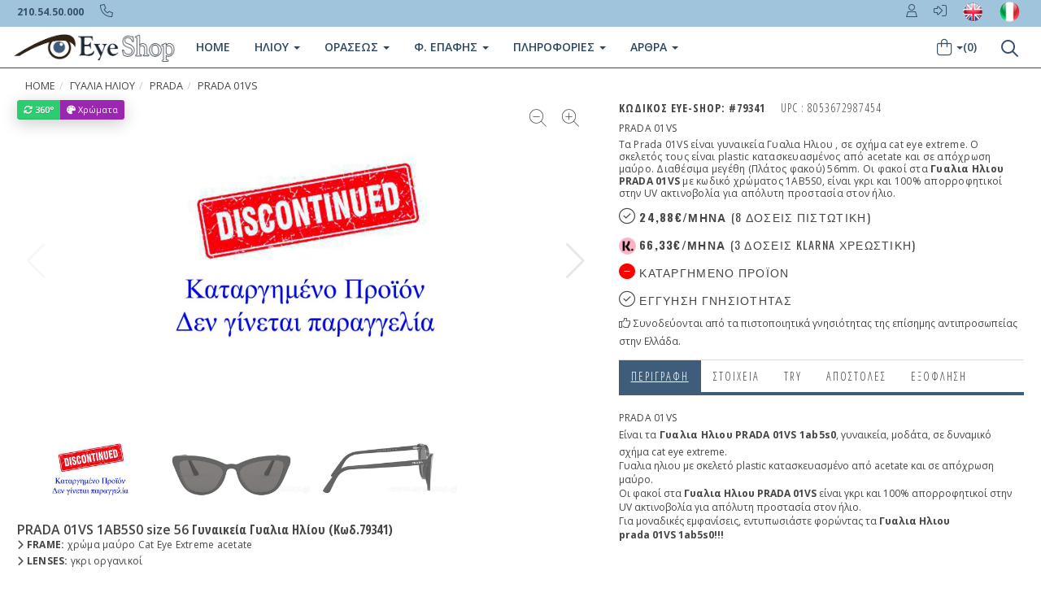

--- FILE ---
content_type: text/html
request_url: https://www.eye-shop.gr/eye-shop/gr/products_sun_det/79341/prada_sunglasses/prada-01vs-1ab5s0-56-gyalia-hlioy.html
body_size: 24425
content:
<!DOCTYPE html>


 <!--[if IE 7]> <html class="ie7" lang="el"> <![endif]-->
<!--[if IE 8]> <html class="ie8" lang="el"> <![endif]-->
<!--[if IE 9]> <html class="ie9" lang="el"> <![endif]-->
<!--[if !IE]><!-->
 <html xmlns="http://www.w3.org/1999/xhtml" lang="el" xml:lang="el">
 <head>

<base href="www.eye-shop.gr/eye-shop/gr/" />
    <!--<![endif]-->
    
    <meta charset="utf-8">
    <meta name="viewport" content="width=device-width, initial-scale=1.0">

    <link rel="preload" fetchpriority="high" as="image" href="/eye-shop/image/sun/prada/prada79341.jpg" type="image/jpg">
    <link rel="preload" fetchpriority="high" as="image" href="/eye-shop/image/sun/prada/prada79341c1.jpg" type="image/jpg">
    <link rel="preload" fetchpriority="high" as="image" href="/eye-shop/image/sun/prada/prada79341c2.jpg" type="image/jpg">

    <!-- Fav and touch icons -->
    <link rel="apple-touch-icon-precomposed" sizes="144x144" href="/assets/ico/apple-touch-icon-144-precomposed.png">
    <link rel="apple-touch-icon-precomposed" sizes="114x114" href="/assets/ico/apple-touch-icon-114-precomposed.png">
    <link rel="apple-touch-icon-precomposed" sizes="72x72" href="/assets/ico/apple-touch-icon-72-precomposed.png">
    <link rel="apple-touch-icon-precomposed" href="/assets/ico/apple-touch-icon-57-precomposed.png">
    <title>
    PRADA 01VS 1AB5S0 56 - Γυαλια Ηλιου   αγορα 
    </title>
    <meta http-equiv="Content-Type" content="text/html; charset=utf-8" />
    <meta http-equiv="X-UA-Compatible" content="IE=edge" />
    <meta name="Description" content="PRADA 01VS 1ab5s0 Γυαλια Ηλιου  γυναικεία σε χρώμα μαύρο  γκρι cat eye extreme 56 Γνήσια με εγγύηση "/>
    <meta name="Keywords" content="prada 01vs, 1ab5s0, γυαλια ηλίου, 01VS,γυαλια ηλιου 01VS, prada γυναικεία, 1ab5s0, gyalia ilioy, gyalia hliou, Γυαλιά" />
    <link rel="canonical" href="https://www.eye-shop.gr/eye-shop/gr/products_sun_det/79341/prada-sunglasses/prada-01vs-1ab5s0-56-gyalia-hlioy.html" />
    <link rel="alternate" title="Sunglasses prada 01VS 1ab5s0" href="https://www.eye-shop.eu/eye-shop/gr/en_products_sun_det/79341/prada_sunglasses/prada-01vs-1ab5s0-56-sunglasses.html" hreflang="en-us" />
    <link rel="alternate" title="Occhiali da Sole prada 01VS 1ab5s0" href="https://www.occhialidasole-shop.it/eye-shop/gr/occhiale-da-sole/79341/prada_occhiali-da-sole/prada-01vs-1ab5s0-56-occhiali-da-sole.html" hreflang="it-it"/>
    <meta name="copyright" content="Eye-Shop" />
    <meta name="author" content="Eye-Shop" />
    <meta name="Language" content="gr" />
    <meta name="content-language" content="gr" />
    <meta name="revisit-after" content="1 days" />
    <meta name="robots" content="index, follow, noodp, noydir" />    
    <meta property="og:title" content="PRADA 01VS 1AB5S0 56 - Γυαλια Ηλιου   αγορα "/>
    <meta property="og:type" content="product" />
    <meta property="og:url" content="https://www.eye-shop.gr/eye-shop/gr/products_sun_det/79341/prada-sunglasses/prada-01vs-1ab5s0-56-gyalia-hlioy.html" />
    <meta property="og:image" content="https://www.eye-shop.gr/eye-shop/image/sun/prada/prada79341large.jpg"/>
    <meta property="og:site_name" content="Eye-Shop.gr"/>
    <meta property="fb:locale" content="el_gr" />
    <meta property="og:description" content="PRADA 01VS 1ab5s0 Γυαλια Ηλιου  γυναικεία σε χρώμα μαύρο  γκρι cat eye extreme 56 Γνήσια με εγγύηση . 2026 "/>

    
    <meta name="twitter:card" content="summary_large_image">
    <meta name="twitter:site" content="@Eye_Shop">
    <meta name="twitter:title" content="PRADA 01VS 1AB5S0 56 - Γυαλια Ηλιου   αγορα ">
    <meta name="twitter:description" content="PRADA 01VS 1ab5s0 Γυαλια Ηλιου  γυναικεία σε χρώμα μαύρο  γκρι cat eye extreme 56 Γνήσια με εγγύηση  με ΔΩΡΕΑΝ φακούς">
    <meta name="twitter:creator" content="@Eye_Shop">
    <meta name="twitter:image:src" content="https://www.eye-shop.gr/eye-shop/image/sun/Prada/Prada79341Large.jpg">
    <meta name="twitter:domain" content="https://www.eye-shop.gr/eye-shop/gr/products_sun_det/79341/prada-sunglasses/prada-01vs-1ab5s0-56-gyalia-hlioy.html">
    <meta property="fb:locale" content="el_gr" />
    <meta property="PRADA 01VS 1ab5s0 Γυαλια Ηλιου  γυναικεία σε χρώμα μαύρο  γκρι cat eye extreme 56 Γνήσια με εγγύηση  ΔΩΡΕΑΝ φακούς μοντέλα 2026"/>
    <link rel="shortcut icon" href="/favicon.png" />
     
     
   
    
    <link rel="preload" href="https://cdnjs.cloudflare.com/ajax/libs/twitter-bootstrap/3.3.5/css/bootstrap.min.css" as="style">   
    <link rel="preload" href="/assets/css/style2016.css" as="style" crossorigin="anonymous">  
    <link rel="preload" href="//fonts.googleapis.com/css?family=Open+Sans+Condensed:300,700&subset=latin,greek" as="style" crossorigin="anonymous">     

    <link rel="preload" href="/assets/formvalidation/dist/css/formvalidation.min.css" as="style">

    
    <link rel="stylesheet" href="https://cdnjs.cloudflare.com/ajax/libs/twitter-bootstrap/3.3.5/css/bootstrap.min.css">
    <link rel="stylesheet" href="/assets/css/style2016.css" crossorigin="anonymous">
    <link rel="stylesheet" href="//fonts.googleapis.com/css?family=Open+Sans+Condensed:300,700&subset=latin,greek" crossorigin="anonymous">

 
   <link rel="stylesheet" href="/assets/formvalidation/dist/css/formvalidation.min.css">
     <!--[if lt IE 9]>
    <script src="https://oss.maxcdn.com/libs/html5shiv/3.7.0/html5shiv.js"></script>
    <script src="https://oss.maxcdn.com/libs/respond.js/1.3.0/respond.min.js"></script>
    <![endif]-->
    <!--[if IE]><script type="text/javascript" src="/dmx/lib/excanvas-compressed.js"></script><![endif]-->

   


  
<script src="https://cdnjs.cloudflare.com/ajax/libs/jquery/2.1.3/jquery.min.js" integrity="sha512-egJ/Y+22P9NQ9aIyVCh0VCOsfydyn8eNmqBy+y2CnJG+fpRIxXMS6jbWP8tVKp0jp+NO5n8WtMUAnNnGoJKi4w==" crossorigin="anonymous" referrerpolicy="no-referrer"></script>
  
<script type="application/ld+json">
{
	"@context":"http://schema.org",
	"@type":"Organization",
	"name":"EyeShop Optical Store",
	"url":"https://www.eye-shop.gr",
	"sameAs":[
	"https://www.facebook.com/EyeShopGR",
	"https://twitter.com/Eye_Shop",
	"http://pinterest.com/eyeshopgr",
	"https://www.instagram.com/eyeshopgr",
	"https://www.youtube.com/user/EyeShopgr"
	]
}

</script>

   




<script type="application/ld+json">
{
  "@context": "http://schema.org/",
  "@type": "Product",
  "name": "Prada 01VS 1AB5S0 Γυαλια ηλιου ",  
  "url":"https://www.eye-shop.gr/eye-shop/gr/products_sun_det/79341/prada-sunglasses/prada-01vs-1ab5s0-56-gyalia-hlioy.html",
  "image": "https://www.eye-shop.gr/eye-shop/image/sun/prada/prada79341largenw.jpg",
  "description": "Prada 01vs 1ab5s0 γυαλια ηλιου  γυναικεία σε χρώμα μαύρο  γκρι cat eye extreme 56 γνήσια με εγγύηση ",
  "model": "01VS 1AB5S0 Γυαλια ηλιου ",
  "gtin13": "8053672987454",
  "productID": "79341",

   
  "color": "μαύρο",
   
  
  "sku": "8053672987454",  
  	
	"excluded_destination": ["Shopping Ads"],
	 
  "brand": {
    "@type": "brand",
    "name": "Prada",
    "logo": "https://www.eye-shop.gr/eye-shop/image/sun/logos/prada.jpg"
  },
  
  "offers": {
    "@type": "Offer",
    "priceCurrency": "EUR",
    "price": "198.99",
    "priceValidUntil": "2026-02-05T13:00-0800",
	"url":"https://www.eye-shop.gr/eye-shop/gr/products_sun_det/79341/prada-sunglasses/prada-01vs-1ab5s0-56-gyalia-hlioy.html",
    "itemCondition": "http://schema.org/NewCondition",
 
    "availability": "https://schema.org/OutOfStock" 


	}

 



  
	
	
	
		

 
	   

}

</script>

<script type="application/ld+json">
{
  "@context": "http://schema.org",
  "@type": "BreadcrumbList",
  "itemListElement": [{
    "@type": "ListItem",
    "position": 1,
    "item": {
      "@id": "https://www.eye-shop.gr/default.asp",
      "name": "Αρχική",
      "image": ""
    }
  },{
    "@type": "ListItem",
    "position": 2,
    "item": {
      "@id": "https://www.eye-shop.gr/gyalia-hliou.asp",
      "name": "Γυαλια Ηλιου ",
      "image": ""
    }
  },{
    "@type": "ListItem",
    "position": 3,
    "item": {
      "@id": "https://www.eye-shop.gr/gyalia-hliou.asp?a_ccode=prada&mytype=gyalia-ilioy&a_type=4",
      "name": "prada",
      "image": ""
    }
  },{
    "@type": "ListItem",
    "position": 4,
    "item": {
      "@id": "https://www.eye-shop.gr/gyalia-hliou.asp?a_ccode=prada&b_model=01vs&a_type=4&a_availab=2",
      "name": "prada&nbsp;01VS&nbsp;1ab5s0",
      "image": ""
    }
  }]
}
</script>
    
<style type="text/css">
.hrmargin5{
	margin-bottom: 8px;
	margin-top: 5px;
}
.round{
  border-radius: 50%;
}
.clear {
	clear:both
}

.discount1{
  color: black;
  float: none !important;
  font-weight: 600 ;
  font-size: 0.7em ;
  display: inline-block;
  font-family: Oswald, Helvetica Neue, Helvetica, Arial, sans-serif;
}
.cart-actions {
margin-bottom: 0px !important;
}
.newborder{
	border: 1px solid #bdc3c7;
    color: #337ab7;
    background: none;
    text-shadow: none;
}
.swiper-button-zoom-in,
.swiper-button-zoom-out {
    position: absolute;
    top: 5px;
    z-index: 1000;
    cursor: pointer;
    padding: 9px;
    font-size: 1.5em;
    line-height: 0.6;
}

.swiper-button-zoom-in {
  right: 10px;
}

.swiper-button-zoom-out {
  right: 50px;
}


  .post-description {
   
    font-size: 16px;
    line-height: 1.625;
    font-weight: 300;
    text-align: left ;
  }
.swiper-prevent-content-shift {
  --swiper-slidesPerView: 1;
  --swiper-spaceBetween: 3px;
  --swiper-SwiperSlide-width: calc(
    (100%
    - ( var(--swiper-slidesPerView) - 1 )
    * var(--swiper-spaceBetween))
    / var(--swiper-slidesPerView)
  );
}
  .swiper-slide {
    width: var(--swiper-SwiperSlide-width);
    /* Only horizontal swipers need this because vertical ones have fixed width and height */
    margin-left: var(--swiper-spaceBetween);
  }




.promo-2sub {
    background: #c7ffe3;
    font-size: 1.1em;
    letter-spacing: .5px;
    margin-bottom: 15px;
    padding: 12px 3px 12px 3px ;
    text-align: center;
    text-transform: uppercase;
    font-weight: 600 !important;
}

    @media (max-width: 575.98px) {
   .margintop8 {
    margin-top: 5px;
               }
            }

 .inline {
	display: inline-block;
  }
.product-subtitle1 {
    line-height: 1.3 !important;
    font-weight: 500;
}
.mydoubletapDiv {
    position: relative;
    left: 100px;
    top: 30px;
    overflow: visible;
    z-index: 105;

}
.mydoubletapDivABS {
    position: absolute;
    font-family: 'Oswald', sans-serif;
    font-size: 28px;
    font-weight: 400;
}

.swiper-button-next, .swiper-button-prev {
	color: #e8e8e8 !important;
}
.fiximage {
  display: block;
  max-width:1500px;
  max-height:1000px;
  width: auto;
  height: auto;
}

.myavailabletext {
  font-weight: 700;
  width: auto;
  text-transform: uppercase;
}

.myavailabletextblu {
  color: #3498db;
}
.myavailabletextred {
  color: #ff0000;
}

.center {
  margin: auto;
  text-align: center;
}
.large-price {
    font-size: 22px;
    font-weight: 700;
    color: #364f6b;
    width: auto;
    display: inline-block;
}
.disabledbutton {
    pointer-events: none; 
    opacity: 0.4;
}
.imgmaxheight18 {
    max-height: 18px;
    font-size: 18px;
}
#formreview .form-control-feedback {
    pointer-events: auto;
}
#formreview .form-control-feedback:hover {
    cursor: pointer;
}  


.section-title-inner { 
    font-size: 20px;
    line-height: 20px;
}
.myhidden {
        display: none;	
}
.rating-container .caption {
    display: none !important;
}
.rating-container .clear-rating {
    display: none !important;
}
.rating-xs {
    font-size: 1.4em !important;
}
.rating-disabled .rating {
     cursor: pointer !important;
}




.alert1-success {
   /* background-color: #f1f6f9; */ 
   /* border-color: #e0e2f1; */ 
    color: #1d5f9d;
}




            
           
			
			.myitem {
                z-index:100;
            }

.imgmaxheight15 {
   .alert1 max-height: 15px;
    font-size: 15px;
}

body,td,th {
	font-family: "Open Sans", sans-serif;
}
h1,h2,h3,h4,h5,h6 {
	font-family: "Open Sans", sans-serif;
}

 




    .swiper {
      width: 100%;
      height: 100%;
    }

    .swiper-slide {
      text-align: center;
      font-size: 18px;
      background: #fff;
      display: flex;
      justify-content: center;
      align-items: center;
    }

    .swiper-slide img {
      display: block;
      width: 100%;
      height: 100%;
      object-fit: contain;
    }

 

    .swiper {
      width: 100%;
      height: 250px;
      margin-left: auto;
      margin-right: auto;
    }

    .swiper-slide {
      background-size: cover;
      background-position: center;
    }
    .mySwiper2 {
     /* height: 60% !important; */
      height: 400px !important;       
      width: 100%;
      overflow: hidden;
    }

    .mySwiper {
       /*  height: 20%;*/
      height: 120px !important; 
      max-height: 120px;
      overflow: 
      box-sizing: border-box;
      padding: 5px 0;
    }

 @media (max-width: 480px){
    .mySwiper2 {
     /* height: 60%; */
      height: 230px !important;        
      width: 100%;
      overflow: hidden;
    }

    .mySwiper {
     /* height: 20%;*/
      height: 120px !important; 
      max-height: 120px;
      overflow: hidden;
      box-sizing: border-box;
      padding: 5px 0;
    }
     .product-title1{
    text-transform: none !important;
    font-weight: 600 !important;
    font-size: 1em
    }

}
    .mySwiper .swiper-slide {
      width: 30%;
      height: 100%;
      opacity: 0.7;
    }

    .mySwiper .swiper-slide-thumb-active {
      opacity: 1;
    }

    .swiper-slide img {
      display: block;
      width: 100%;
      height: 100%;
      object-fit: contain;
    }

    .product-title1{
    text-transform: none !important;
    }
 
</style>  
 


 <script src="https://cdn.jsdelivr.net/npm/swiper@11/swiper-bundle.min.js"></script>
<!-- Google Tag Manager -->
<script>(function(w,d,s,l,i){w[l]=w[l]||[];w[l].push({'gtm.start':
new Date().getTime(),event:'gtm.js'});var f=d.getElementsByTagName(s)[0],
j=d.createElement(s),dl=l!='dataLayer'?'&l='+l:'';j.async=true;j.src=
'https://www.googletagmanager.com/gtm.js?id='+i+dl;f.parentNode.insertBefore(j,f);
})(window,document,'script','dataLayer','GTM-WMBJF9Z');</script>
<!-- End Google Tag Manager -->

<!-- Google tag (gtag.js) -->
<script async src="https://www.googletagmanager.com/gtag/js?id=G-3883VXD953"></script>
<script>
  window.dataLayer = window.dataLayer || [];
  function gtag(){dataLayer.push(arguments);}
  gtag('js', new Date());

  gtag('config', 'G-3883VXD953');
</script>


<script
  type="text/javascript"
  src="https://app.termly.io/resource-blocker/a563d328-5ef6-4e15-9328-a02467a8a35d?autoBlock=off"
></script>



<script src="https://eu1-config.doofinder.com/2.x/48b11888-3b0e-49bb-ba66-1e6b786dc801.js" async></script>


 
    </head>

<!-- Modal review start -->
 <div class="modal fade" id="modal-review" tabindex="-1" role="dialog" >
 
</div>
<!-- /.Modal review end-->


<!-- Modal bestprice start -->
 <div class="modal fade" id="modal-bestprice" tabindex="-1" role="dialog" >
 
</div>
<!-- /.Modal bestprice end-->

   <div class="modal fade" id="color-details-modal" tabindex="-1" role="dialog" aria-hidden="true">
      <!-- Content will be loaded here from "remote.php" file -->     
    </div>
    
  <!-- Prescription Details Modal  -->
    <div class="modal fade" id="prescription-details-modal" tabindex="-1" role="dialog" aria-hidden="true">
      <!-- Content will be loaded here from "remote.php" file -->
    </div>
    <!-- End Prescription Details Modal --> 

     <!-- Klarna Details Modal  -->
      <div class="modal fade" id="klarna-details-modal" tabindex="-1" role="dialog" aria-hidden="true">
      <div class="modal-dialog">
        <div class="modal-content">
            <div class="modal-header">
            <button type="button" class="close" data-dismiss="modal" aria-hidden="true"><i class="fa fa-times"></i> Close</button>
            <h4 class="modal-title" id="myModalLabel"><i class="fa fa-info-circle"></i> Σχετικά με την Klarna</h4>
            </div>
            <div class="modal-body">
            	<h3><b>Πληρωμή σε 3 δόσεις, άτοκα</b></h3>
            	<div align="left">
           <img src="/eye-shop/gr/image/klarna-L.png" alt="klarna buy now pay later">
            	</div>
                
                Με την Klarna μπορείτε να κάνετε αγορές τώρα και να πληρώσετε αργότερα, στο Eye-Shop. <br>
                Αποκτήστε τα γυαλιά που σας αξίζουν, με τη <b>χρεωστική σας κάρτα και πληρώστε σε 3 άτοκες δόσεις χωρίς επιβάρυνση</b>.

            </div>
            <div class="modal-footer">
                <button type="button" class="btn btn-default" data-dismiss="modal">Κλείσε</button>
               
        </div>
    </div>
  </div>
    </div>
    <!-- End Klarna Details Modal --> 

     <!-- Tbi Details Modal  -->
    <div class="modal fade" id="tbi-details-modal" tabindex="-1" role="dialog" aria-hidden="true">
      <div class="modal-dialog">
        <div class="modal-content">
            <div class="modal-header">
            <button type="button" class="close" data-dismiss="modal" aria-hidden="true"><i class="fa fa-times"></i> Close</button>
            <h4 class="modal-title" id="myModalLabel"><i class="fa fa-info-circle"></i> Σχετικά με την TBI Bank</h4>
            </div>
            <div class="modal-body">
            <h3><b>Πληρωμή σε 4 δόσεις, άτοκα</b></h3>
            	<div align="left">
               <img src="/eye-shop/gr/image/tbi-bank-L.jpg" alt="Tbi Bank buy now pay later">
            	</div>
               
                <h3><b>Buy now Pay later</b></h3>
                Με την TBI Bank μπορείτε να κάνετε αγορές τώρα και να πληρώσετε αργότερα, στο Eye-Shop. <br>
                Αποκτήστε τα γυαλιά που σας αξίζουν, με τη <b>χρεωστική σας κάρτα και πληρώστε σε 4 άτοκες δόσεις</b> με 0% επιτόκιο.

            </div>
            <div class="modal-footer">
                <button type="button" class="btn btn-default" data-dismiss="modal">Κλείσε</button>
               
        </div>
    </div>
  </div>
    </div>
    <!-- End Tbi Details Modal -->     


    <body> 



    
    <!-- Fixed navbar start -->

<link rel="stylesheet" href="/assets/formvalidation/dist/css/formvalidation.min.css">
<link rel="stylesheet" href="https://kit.fontawesome.com/63758f2908.css" crossorigin="anonymous">


<!-- Google Tag Manager (noscript) -->
<noscript><iframe src="https://www.googletagmanager.com/ns.html?id=GTM-WMBJF9Z"
height="0" width="0" style="display:none;visibility:hidden"></iframe></noscript>
<!-- End Google Tag Manager (noscript) -->




<!-- Meta Pixel Code -->
<script>
!function(f,b,e,v,n,t,s)
{if(f.fbq)return;n=f.fbq=function(){n.callMethod?
n.callMethod.apply(n,arguments):n.queue.push(arguments)};
if(!f._fbq)f._fbq=n;n.push=n;n.loaded=!0;n.version='2.0';
n.queue=[];t=b.createElement(e);t.async=!0;
t.src=v;s=b.getElementsByTagName(e)[0];
s.parentNode.insertBefore(t,s)}(window, document,'script',
'https://connect.facebook.net/en_US/fbevents.js');
fbq('init', '309320098233791');
fbq('track', 'PageView');
fbq('init', '309320098233791', {
  em: 'email@email.com',   // Values will be hashed automatically by the pixel using SHA-256
  ph: '1234567890',
  ...
});
</script>
<noscript><img height="1" width="1" style="display:none"
src="https://www.facebook.com/tr?id=309320098233791&ev=PageView&noscript=1"
/></noscript>
<!-- End Meta Pixel Code -->



<script async src="//go.linkwi.se/delivery/js/tl.js"></script>
<script>
window.lw=window.lw||function(){(lw.q=lw.q||[]).push(arguments)};lw
.l=+new Date;
lw("setProgram", "9");
lw("setDecimal", ",");
</script>





<style type="text/css">
.myfa-xl {
    font-size: 1.4em !important;
    line-height: .04167em !important;
    vertical-align: -0.14em !important;
}

@media (max-width: 480px) {
    .myfa-xl {
    font-size: 1.9em !important;
    line-height: .04167em !important;
    vertical-align: -0.32em !important;
}
.navbar-tshop {
    margin-top: 0px;
}
   .margintop8 {
    margin-top: -7px;
    }
   .navbar-toggle {
    margin-right: 0px !important;
   }
}


#formregister .form-control-feedback {
    pointer-events: auto;
}
#formregister .form-control-feedback:hover {
    cursor: pointer;
}
#formlogin .form-control-feedback {
    pointer-events: auto;
}
#formlogin .form-control-feedback:hover {
    cursor: pointer;
}
#mydivmessage {z-index: 100000;
}

h1 { 
	 margin:0;
	 display:inline;
	 font-size:inherit;
	 font-weight:inherit;
	 line-height:inherit;
	 }
	 
.logo100 {
    min-height: 80px;
}

.logoimage60 {
	min-height: 50px;
}
  .imgRMobileWrap {
    float: right;
    margin: 0 0 20px 20px;
}



.media, .media-body {
    overflow: hidden;
    zoom: 1;
}
.media-left, .media>.pull-left {
    float: left;
}

.media-body, .media-left, .media-right {
    display: table-cell;
    vertical-align: top;
}

.sidebar-list li a {
    position: relative;
}

.collapseItem li a, .sidebar-list li a {
    font-size: 13px!important;
    color: #888888;
    width: 100%;
    display: block;
    line-height: 20px;
    padding: 7px 0 7px 14px;
    transition: all 0.3s ease-in-out;
}
</style>
<style>
@media (min-width: 767px) {
    .margintop8 {
        margin-top: -14px;
    }
}  
.example1 {
 height: 40px;  
 overflow: hidden;
 position: relative;
}
.example1 h4 {
 font-size: 1.1em;
 color: blue;
 position: absolute;
 width: 100%;
 height: 100%;
 margin: 0;
 line-height: 40px;
 text-align: center;
 /* Starting position */
 -moz-transform:translateX(100%);
 -webkit-transform:translateX(100%);    
 transform:translateX(100%);
 /* Apply animation to this element */  
 -moz-animation: example1 15s linear infinite;
 -webkit-animation: example1 15s linear infinite;
 animation: example1 15s linear infinite;
}
/* Move it (define the animation) */
@-moz-keyframes example1 {
 0%   { -moz-transform: translateX(100%); }
 100% { -moz-transform: translateX(-100%); }
}
@-webkit-keyframes example1 {
 0%   { -webkit-transform: translateX(100%); }
 100% { -webkit-transform: translateX(-100%); }
}
@keyframes example1 {
 0%   { 
 -moz-transform: translateX(100%); /* Firefox bug fix */
 -webkit-transform: translateX(100%); /* Firefox bug fix */
 transform: translateX(100%);       
 }
 100% { 
 -moz-transform: translateX(-100%); /* Firefox bug fix */
 -webkit-transform: translateX(-100%); /* Firefox bug fix */
 transform: translateX(-100%); 
 }
}
</style>






 
<div class="container" id="mydivmessage" style="display:none;">
<div class="alert alert-success" >

<button aria-label="Close" onclick="document.getElementById('mydivmessage').style.display='none';">X</button>
  <div id="mydivtext">
   <strong>Success!</strong>
   </div>
</div>

</div>


 <!-- Modal Login start -->
    <div class="modal signUpContent fade" id="ModalLogin" tabindex="-1" role="dialog" >
      <div class="modal-dialog">
      
     
        <div class="modal-content">
          <div class="modal-header">
            <button type="button" class="close" data-dismiss="modal" aria-hidden="true"> &times; </button>
            <h3 class="modal-title-site text-center" > Συνδεση </h3>
          </div>
          <div class="modal-body">
          
          <form method="post" name="formlogin" id="formlogin"> 
         
    
    
    <div class="form-group login-email">
        <input type="text"  id="login-email" class="form-control" name="email" placeholder="To email σου" />
    </div>

    <div class="form-group login-password">
        <input type="password" id="login-password" class="form-control" name="pass" placeholder="Ο κωδικός σου" />
    </div>
    
    
            
            
            <div class="form-group">
            
              <div >
                <div class="checkbox login-remember">
                  <label>
                    <input name="rememberme"  value="forever" checked="checked" type="checkbox">
                    Να με θυμάσαι</label>
                </div>
              </div>
            </div>
            <div >
            
            
            
       <div class="row">
                 <div class="col-lg-12 col-md-12 col-sm-12 col-xs-12" id="mylogin">
              <button type="submit" class="btn  btn-block btn-lg btn-primary" ><i class="fas fa-sign-in-alt"></i> Σύνδεση</button>
                 </div>
           
         
           
              
              
      </div> 
            
                  <div id="loading">
              
                  </div>
            </div>
           </form> 
            <!--userForm-->
          </div>
          <div class="modal-footer">
            <p class="text-center"> Δεν εχεις λογαριασμό? <a data-toggle="modal"  data-dismiss="modal"> Εγγραφή. </a> <br>
              <a href="/forgot-password.asp" > Έχασες το password? </a></p>
          </div>
        </div>
        
        <!-- /.modal-content -->
      </div>
      <!-- /.modal-dialog -->
    </div>
    <!-- /.Modal Login -->
    
    
    
    
    <!-- Modal Signup start -->
    <div class="modal signUpContent fade" id="ModalSignup" tabindex="-1" role="dialog" >
 
     
       <div class="modal-dialog">
        
      
        <div class="modal-content">
         
          <div class="modal-header"> 
            <button type="button" class="close" data-dismiss="modal" aria-hidden="true"> &times; </button>
            <h4 class="modal-title-site text-center" > ΝΕΟΣ ΛΟΓΑΡΙΑΣΜΟΣ </h4>
          </div>
          <div class="modal-body">

            
              <form method="post" name="formregister" id="formregister">
            
                
            
            <div class="form-group reg-username">
                <input name="username" id="register-user" class="form-control input"  placeholder="Το Username σου" type="text">
            </div>
            
            <div class="form-group reg-email">
                <input name="email" id="register-email" class="form-control input"  placeholder="To email σου" type="text">
            </div>
            
            <div class="form-group reg-password">           
                <input name="pass" id="register-password" class="form-control input"   placeholder="Κωδικός password" type="password">      
            </div>
            
           <div class="form-group reg-password">        
                <input name="pass2" id="register-password2" class="form-control input"  placeholder="Επιβεβαίωση Κωδικού" type="password"> 
            </div>
              
              
              
            <div class="form-group">
              <div >
                <div class="checkbox login-remember">
                  <label>
                    <input name="rememberme" id="rememberme" value="forever" checked="checked" type="checkbox">
                    Να με θυμάσαι </label>
                </div>
              </div>
            </div>
            <div >
              <div >
              
              
              
                <div class="row">
                 <div class="col-lg-6 col-md-6 col-sm-6 col-xs-12" id="myregister">
               <button type="submit" class="btn  btn-block btn-lg btn-primary">Εγγραφή</button>
                 </div>
           
              
               <div  class="col-lg-6 col-md-6 col-sm-6 col-xs-12" >
          <a class="btn btn-block btn-lg btn-primary" href="/account-1.asp">         
           <span><i class="fa fa-lock" aria-hidden="true"></i> Εγγραφή Secure</span></a>   
              </div>    
      </div> 
              
              
               
                 
                 <div id="registerloading">
              
                  </div>
                
              </div>
            </div>
            
        </form>   
            <!--userForm-->
          </div>
          <div class="modal-footer">
            <p class="text-center"> Είσαι ήδη μέλος? <a style="color: #900;" data-toggle="modal"  data-dismiss="modal" > Σύνδεση </a></p>
          </div>
        </div>
        
        
        

        
      
        <!-- /.modal-content -->
      </div>
      <!-- /.modal-dialog -->
     
    </div>


  <!-- Prescription Details Modal  -->
    <div class="modal fade" id="prescription-details-modal" tabindex="-1" role="dialog" aria-hidden="true">
      <!-- load-->
    </div>
    <!-- End Prescription Details Modal -->

 <!--  courier Details Modal (set cookie is on footer) -->


    <!-- End btn courier Details Modal -->


<div class="navbar navbar-tshop navbar-fixed-top megamenu" role="navigation">
  <div class="navbar-top">
    <div class="container">
      <div class="row">
        <div class="col-lg-6 col-sm-6 col-xs-5 col-md-6">
          <div class="pull-left ">
            <ul class="userMenu ">
              <li class=""> <a href="/eye-shop/gr/info.asp"> <span class="visible-lg">210.54.50.000</span><i class="fa-sharp fa-thin fa-circle-info hidden-lg"></i> </a> </li>
              <li class="phone-number"> <a href="callto:+00302105450000"> <span> <i class="fa-sharp fa-thin fa-phone"></i></span> </a> </li>
            </ul>
          </div>
        </div>
        <div class="col-lg-6 col-sm-6 col-xs-7 col-md-6 no-margin no-padding">
          <div id="logindiv" class="pull-right">
            
            
            <!--/.unlogged-start-->
            <ul class="userMenu logging">
              <li> <a href="/account-1.asp"><span class=""> <i class="fa-sharp fa-light fa-user"></i></span> </a> </li>
              <li> <a  data-toggle="modal" data-target="#ModalLogin"> <span class=""><i class="fa-light fa-right-to-bracket"></i></span>  </a> </li>
             
              <li> <a rel="nofollow" target="_blank" href="https://www.eye-shop.eu/eye-shop/gr/en_products_sun_det/79341/prada_sunglasses/prada-01vs-1ab5s0-56-sunglasses.html"> <span class="visible-lg"><img class="img-responsive"  style=" max-height:27px; padding-top: 2px; " src="/eye-shop/gr/image/en.png" alt="Eye-Shop in english"></span><span class="hidden-lg hidden-xs"><img class="img-responsive"  style=" max-height:22px; padding-top: 2px; " src="/eye-shop/gr/image/en.png" alt="Eye-Shop in english"></span> </a> </li>
              <li> <a rel="nofollow" target="_blank" href="https://www.occhialidasole-shop.it/eye-shop/gr/occhiale-da-sole/79341/prada_occhiali-da-sole/prada-01vs-1ab5s0-56-occhiali-da-sole.html"> <span class="visible-lg"><img class="img-responsive"  style=" max-height:27px; padding-top: 2px; " src="/eye-shop/gr/image/it.png" alt="Eye-Shop in Italiano"></span><span class="hidden-lg hidden-xs"><img class="img-responsive"  style=" max-height:22px; padding-top: 2px; " src="/eye-shop/gr/image/it.png" alt="Eye-Shop in Italiano"></span> </a> </li>
              
            </ul>
            <!--/.unlogged-end-->
            
          </div>
        </div>
      </div>
    </div>
  </div>
  <!--/.navbar-top-->
  
  <div class="container">
    <div class="navbar-header"> 


   <button type="button" class="navbar-toggle pull-left" data-toggle="collapse" data-target=".navbar-collapse"> <span class="sr-only"> Toggle navigation </span> <span class="icon-bar"> </span> <span class="icon-bar"> </span> <span class="icon-bar"> </span> </button>    

         <a class="navbar-brand" href="/"> <img class="margintop8" src="/images/logoeye2.png" width="200" height="58"  alt="Eye-Shop"> </a>


        <button type="button" class="navbar-toggle dropdown search-box getFullSearch pull-right colorWhite" style=" height:auto !important"> <i class="fa-regular fa-magnifying-glass fa-xl"> </i> </button>  
  
      
     
      <div id="btn2" > 
        <a class="navbar-toggle cartRespons colorWhite" data-toggle="collapse" data-target=".navbar-cart" > <i class="fa-light fa-bag-shopping fa-xl"></i>
        <div class="float-right" id="mycartnum1"></div>
        </a> 
        
       
        <!-- mobile minicart start-->
        
        <div id="mobicart" class="navbar-cart collapse">
          <div class="cartMenu  col-lg-4 col-xs-12 col-md-4 ">
            <div class="w100 miniCartTable scroll-pane" style="padding: 5px;">
              <div class="containerCart"> </div>
            </div>
            <!--/.miniCartTable-->
            
            <div class="miniCartFooter  miniCartFooterInMobile text-right"> <a href="/eye-shop/gr/revieworder.asp" class="btn btn-sm btn-primary"> <i class="fa-light fa-bag-shopping fa-xl"> </i> </a> <a href="/eye-shop/gr/checkout.asp" class="btn btn-sm btn-primary"> ΤΑΜΕΙΟ </a> </div>
            <!--/.miniCartFooter--> 
            
          </div>
          <!--/.cartMenu--> 
        </div>
        
        <!-- mobile minicart end--> 
        
      </div>
      <!--end of btn2 --> 

      <!-- this part for mobile --> 
      
    </div>
    <div class="navbar-collapse collapse">
      <ul class="nav navbar-nav" itemscope="itemscope" itemtype="http://www.schema.org/SiteNavigationElement">
        <li> <a href="/"> Home </a> </li>
        
        <!-- change width of megamenu = use class > megamenu-fullwidth, megamenu-60width, megamenu-40width -->
        
        <li id="navbutton1" class="dropdown megamenu-fullwidth"> <a data-toggle="dropdown" class="dropdown-toggle" itemprop="url" href="/gialia-iliou"><span itemprop="name">ΗΛΙΟΥ </span> 
          <b class="caret mobicaret"> </b> </a>

          <ul class="dropdown-menu navbuttcontainer">
          </ul>
          <!-- end navbuttcontainer1 --> 
          
        </li>
        <li id="navbutton2" class="dropdown megamenu-fullwidth"> <a data-toggle="dropdown" class="dropdown-toggle" itemprop="url" href="/gialia-orasews"> <span itemprop="name">ΟΡΑΣΕΩΣ</span> <b class="caret mobicaret"> </b> </a>
          <ul class="dropdown-menu navbuttcontainer">
          </ul>
          <!-- end navbuttcontainer2 --> 
          
        </li>
        <li id="navbutton3" class="dropdown megamenu-fullwidth"> <a data-toggle="dropdown" class="dropdown-toggle" itemprop="url" href="/fakoi-epafis.asp"><span itemprop="name"> Φ. ΕΠΑΦΗΣ</span> <b class="caret mobicaret"> </b> </a>
          <ul class="dropdown-menu navbuttcontainer">
    caret      </ul>
          <!-- end navbuttcontainer2 --> 
          
        </li>
        <li class="dropdown megamenu-fullwidth"> <a data-toggle="dropdown" class="dropdown-toggle visible-lg"> Πληροφοριες <b class="caret"> </b> </a>
                                                 <a data-toggle="dropdown" class="dropdown-toggle hidden-lg">Πληροφοριες <b class="caret"> </b> </a>
          <ul class="dropdown-menu">
            <li class="megamenu-content"> 
              <!-- megamenu-content -->
              
              <h3 class="promo-1 no-margin visible-lg"> www.eye-shop.gr Το μεγαλυτερο οπτικο καταστημα απο το 1978 </h3>
              <h3 class="promo-1sub visible-lg"> TO 1<sup>o</sup> ΟΠΤΙΚΟ ΚΑΤΑΣΤΗΜΑ ONLINE απο το 2000 με τις καλυτερες τιμες</h3>
              <ul class="col-lg-2  col-sm-2 col-md-2 unstyled noMarginLeft smoothscroll3 maxheight400">
                <li class="no-border">
                  <p> <strong> Εμείς </strong> </p>
                </li>
                <li><a href="/eye-shop/gr/profile1.asp" title=" Προφίλ">Προφίλ</a></li>
                <li><a href="/eye-shop/gr/contact.asp" title=" Επικοινωνία">Επικοινωνία</a></li>
                <li><a href="/eye-shop/gr/profile1.asp#address" title=" Πού είμαστε - χάρτης"> Πού είμαστε - χάρτης</a></li>
                <li><a href="/eye-shop/gr/pos-tha-pao-sto-eyeshop.asp" title=" Πως θα πάω στο κατάστημα - οδηγίες και χάρτης">Πως θα πάω στο κατάστημα οδηγίες και χάρτης</a></li>
                <li><a href="/eye-shop/gr/info.asp" title=" Faq">Faq</a></li>
                <li><a href="/eye-shop/gr/conditions.asp" title=" Όροι Χρήσης">Όροι Χρήσης</a></li>
              </ul>
              <ul class="col-lg-2  col-sm-2 col-md-2 unstyled">
                <li class="no-border">
                  <p> <strong> Πληροφορίες </strong> </p>
                </li>
                <li><a href="/eye-shop/gr/info.asp#shipping" title=" Αποστολές ">Αποστολές</a></li>
                <li><a href="/eye-shop/gr/info.asp#change" title=" Αλλαγές">Αλλαγές</a></li>
                <li><a href="/eye-shop/gr/info.asp#security" title=" Ασφάλεια">Ασφάλεια</a></li>
                <li><a href="/eye-shop/gr/info.asp#sizes" title=" Μεγέθη">Μεγέθη</a></li>
                <li><a href="/eye-shop/gr/info.asp#store" title=" Ωράριο">Ωράριο</a></li>
                <li><a href="/eye-shop/gr/info.asp#deposit" title=" Τράπεζες">Λογαριασμοί</a></li>
                <li><a href="/eye-shop/gr/info.asp#personal" title=" Προσωπικά δεδομένα" target="_blank">Προσωπικά δεδομένα</a></li>
                <li><a href="/odigies-katathesis-dikaiologhtikon-gia-optika-gyalia-ston-eoppy.asp" title=" Κατάθεση δικαιολογητικών ΕΟΠΠΥ για οπτικα">Κατάθεση στον ΕΟΠΠΥ</a></li>  
              </ul>
              <ul class="col-lg-2  col-sm-2 col-md-2 unstyled">
                <li class="no-border">
                  <p> <strong> Λογαριασμός μου</strong> </p>
                </li>
                <li> <a href="/account-1.asp" title=" Σύνδεση"> Σύνδεση </a> </li>
                <li> <a href="/account.asp"  title=" Λογαριασμός"> Λογαριασμός </a> </li>
                <li> <a href="/my-address.asp" title=" Διευθύνσεις μου"> Διευθύνσεις μου </a> </li>
                <li> <a href="/user-information.asp" title=" Χρήστης - τα στοιχεία μου"> Χρήστης </a> </li>
                <li> <a href="/wishlist.asp" title=" Wishlist Λίστα αγαπημένων"> Wishlist </a> </li>
                <li> <a href="/order-list.asp" title=" Παραγγελίες μου"> Παραγγελίες μου </a> </li>
                <li> <a href="/forgot-password.asp" title=" Ξέχασα τον Κωδικό μου"> Ξέχασα Κωδικό </a> </li>
                <li> <a href="/eye-shop/gr/checkout-0.asp" title=" Ταμείο"> Ταμείο </a> </li>
              </ul>
              <ul class="col-lg-2  col-sm-2 col-md-2 unstyled">
                <li class="no-border">
                  <p> <strong>Social Media </strong> </p>
                </li>
                  <li><a href="https://www.instagram.com/eyeshopgr/" title=" Find Us on Facebook" target="_blank">Instagram</a></li>
                
                <li><a href="http://www.facebook.com/Eyeshopgr" title=" Find Us on Facebook" target="_blank">Find Us on Facebook</a></li>
                <li><a href="http://www.twitter.com/Eye_Shop" title=" Follow us on Twitter" target="_blank">Follow&nbsp;us&nbsp;on&nbsp;Twitter</a></li>
                <li><a href="http://www.youtube.com/user/EyeShopgr?feature=sub_widget_1" title=" YouTube Channel Eye-Shop" target="_blank">YouTube&nbsp;Channel&nbsp;Eye-Shop</a></li>
              </ul>
              <ul class="col-lg-2  col-sm-2 col-md-2 unstyled">
                <li class="no-border">
                  <p> <strong>Μην Χάσετε </strong> </p>
                </li>
                <li><a href="/eye-shop/gr/products_sun_offers.asp" title=" Προσφορές γυαλιών ηλίου και οράσεως" itemprop="url" ><span itemprop="name">Προσφορές γυαλιών ηλίου οράσεως</span></a></li>
              </ul>
            </li>
          </ul>
        </li>
        
        <li class="dropdown megamenu-fullwidth"> <a data-toggle="dropdown" class="dropdown-toggle visible-lg" href="#"> Άρθρα <b class="caret"> </b> </a>
                                         <a data-toggle="dropdown" class="dropdown-toggle hidden-lg" href="#">  <i class="fa-light fa-newspaper fa-lg"></i><b class="caret"> </b> </a>
          <ul class="dropdown-menu">
            <li class="megamenu-content">     
            
           
              <ul class="col-lg-3  col-sm-3 col-md2 unstyled noMarginLeft smoothscroll3 maxheight400">
                <li class="no-border">
                  <p> <strong> <a href="/optika-arthra.asp" title=" Όλα τα Θέματα οπτικών">Όλα τα Θέματα οπτικών </a></strong> </p>
                </li>
                <li><a href="/optika-arthra.asp?artID=6" title=" Θέματα για τα Προβλήματα των Ματιών">Προβλήματα Ματιών</a></li>
                <li><a href="/optika-arthra.asp?artID=4" title=" Θέματα για Γυαλιά Ηλίου ">Θέματα για Γυαλιά Ηλίου</a></li>
                <li><a href="/optika-arthra.asp?artID=2" title=" Θέματα για φακούς γυαλιών οράσεως">Φακοί Γυαλιών Οράσεως</a></li>
                <li><a href="/optika-arthra.asp?artID=3" title=" Θέματα για σκελετούς γυαλιά οράσεως">Σκελετοί Γυαλιών Οράσεως</a></li>
                <li><a href="/optika-arthra.asp?artID=5" title=" Θέματα για Φακούς Επαφής">Θέματα για Φακούς Επαφής</a></li>
                <li><a href="/optika-arthra.asp?artID=7" title=" Infographics">Infographics</a></li>
                         
              </ul>
             
              
             
              
              <ul class="col-lg-2  col-sm-2 col-md-2 unstyled">
                <li class="no-border">
                  <p> <strong>Social Media </strong> </p>
                </li>
                 <li><a href="http://www.facebook.com/Eyeshopgr" title=" Find Us on Facebook" target="_blank">Find Us on Facebook</a></li>
           <li><a href="http://www.twitter.com/Eye_Shop" title=" Follow us on Twitter" target="_blank">Follow&nbsp;us&nbsp;on&nbsp;Twitter</a></li>
           <li><a href="http://www.youtube.com/user/EyeShopgr?feature=sub_widget_1" title=" YouTube Channel Eye-Shop" target="_blank">YouTube&nbsp;Channel&nbsp;Eye-Shop</a></li>
           <li><a href="http://eyeshopgr.tumblr.com/" title=" Eye-Shop στο Τumblr" target="_blank">Eye-Shop στο Τumblr</a></li>

              </ul>
              
              
              <ul class="col-lg-7  col-sm-7 col-md-7 unstyled">
                             
               <div   class="bl-inner">
                      
 
       
      
<div class="panel-body"> 
 
 
 
           <div class="media">
                    <a class="media-left" href="/kanei-kako-sta-matia-mas-na-forame-sinexeia-gyalia-hliou.asp">
                      <img class="media-object" style="max-height: 70px;" src="/images/blog/poso-kako-kanei-sta-matia-na-forame-gialia-hliou-to-vrady-sm.jpg" alt="Είναι κακό να φοράμε συνέχεια γυαλιά ηλίου;">
                    </a>
                    <div class="media-body">
                      <h5 class="media-heading"><a href="/kanei-kako-sta-matia-mas-na-forame-sinexeia-gyalia-hliou.asp">Είναι κακό να φοράμε συνέχεια γυαλιά ηλίου;</a></h5>
                      
                    </div>
           </div> 
      
  
  
           <div class="media">
                    <a class="media-left" href="/oi-5-koryfaies-taseis-sta-gialia-iliou-gia-to-2025.asp">
                      <img class="media-object" style="max-height: 70px;" src="/images/blog/oi-koryfaies-taseis-tis-modas-sta-gyalia-hlioy-gia-fetos-sm.jpg" alt="Οι Κορυφαίες τάσεις στα γυαλιά ηλίου 2025">
                    </a>
                    <div class="media-body">
                      <h5 class="media-heading"><a href="/oi-5-koryfaies-taseis-sta-gialia-iliou-gia-to-2025.asp">Οι Κορυφαίες τάσεις στα γυαλιά ηλίου 2025</a></h5>
                      
                    </div>
           </div> 
      
  
  
           <div class="media">
                    <a class="media-left" href="/andrika-gialia-iliou-poia-einai-kalytera-gia-to-sxima-tou-prosopou-mou.asp">
                      <img class="media-object" style="max-height: 70px;" src="/images/blog/kalitera-andrika-gialia-iliou-gia-to-sxima-prosopou-sm.jpg" alt="Τα καλύτερα ανδρικά γυαλιά ηλίου για το σχήμα του προσώπου σας">
                    </a>
                    <div class="media-body">
                      <h5 class="media-heading"><a href="/andrika-gialia-iliou-poia-einai-kalytera-gia-to-sxima-tou-prosopou-mou.asp">Τα καλύτερα ανδρικά γυαλιά ηλίου για το σχήμα του προσώπου σας</a></h5>
                      
                    </div>
           </div> 
      
  
  
           <div class="media">
                    <a class="media-left" href="/ta-kalytera-gynaikeia-gialia-iliou-gia-to-sxima-tou-prosopou-mou.asp">
                      <img class="media-object" style="max-height: 70px;" src="/images/blog/ta-kalytera-gynaikeia-gialia-iliou-gia-to-sxima-tou-prosopou-mou-sm.jpg" alt="Τα καλύτερα γυναικεία γυαλιά ηλίου για το σχήμα του προσώπου σας">
                    </a>
                    <div class="media-body">
                      <h5 class="media-heading"><a href="/ta-kalytera-gynaikeia-gialia-iliou-gia-to-sxima-tou-prosopou-mou.asp">Τα καλύτερα γυναικεία γυαλιά ηλίου για το σχήμα του προσώπου σας</a></h5>
                      
                    </div>
           </div> 
      
  
  
           <div class="media">
                    <a class="media-left" href="/ta-gialia-iliou-pou-tairiazoun-kalytera-sto-sxima-tou-proswpou-mou.asp">
                      <img class="media-object" style="max-height: 70px;" src="/images/blog/poio-sxima-gyalion-iliou-mou-pigainei-sm.jpg" alt="Ποιά γυαλιά ηλίου πηγαίνουν στο πρόσωπό μου">
                    </a>
                    <div class="media-body">
                      <h5 class="media-heading"><a href="/ta-gialia-iliou-pou-tairiazoun-kalytera-sto-sxima-tou-proswpou-mou.asp">Ποιά γυαλιά ηλίου πηγαίνουν στο πρόσωπό μου</a></h5>
                      
                    </div>
           </div> 
      
  
  
           <div class="media">
                    <a class="media-left" href="/vradini-odigisi-kai-polotika-gyalia.asp">
                      <img class="media-object" style="max-height: 70px;" src="/images/blog/vradini-odigisi-kai-polotika-gyaliasm.jpg" alt="Τα καλύτερα γυαλιά για νυχτερινή οδήγηση, αλήθεια και μύθος">
                    </a>
                    <div class="media-body">
                      <h5 class="media-heading"><a href="/vradini-odigisi-kai-polotika-gyalia.asp">Τα καλύτερα γυαλιά για νυχτερινή οδήγηση, αλήθεια και μύθος</a></h5>
                      
                    </div>
           </div> 
      
  
   






                    
                  </div>







                                      
                 </div>
               
               
               
               
               
               
               
               
               
               
               
               
               
               
              </ul>
         
         
              
            </li>
          </ul>
        </li>
   
      </ul>
      
      <!--- this part will be hidden for mobile version -->
      <div class="nav navbar-nav navbar-right hidden-xs">
        <div id="btn1" class="dropdown cartMenu "> <a href="/eye-shop/gr/revieworder.asp" class="dropdown-toggle cartRespons float" data-toggle="dropdown"> <span class="shopping-cart" > <i class="shopping-cart fa-light fa-bag-shopping fa-xl"> </i>
          <div id="mycartnum2" class="pull-right">(0)</div>
          <b class="caret"> </b> </span> </a>
          <div class="dropdown-menu col-lg-4 col-xs-12 col-md-4 ">
            <div  class="w100 miniCartTable scroll-pane" style="padding: 5px;">
              <div class="containerCart"> </div>
            </div>
             <!--/.miniCartTable-->
            
            <div class="miniCartFooter  miniCartFooterInMobile text-right"> <a href="/eye-shop/gr/revieworder.asp" class="btn btn-sm btn-primary"> <i class="fa-light fa-bag-shopping fa-xl"> </i> </a> <a href="/eye-shop/gr/checkout.asp" class="btn btn-sm btn-primary"> ΤΑΜΕΙΟ </a> </div>
            <!--/.miniCartFooter--> 
            
          </div>
          
          <!--here goes minicart table for desktop --> 
         
          <!--include file="eye-shop/gr/minicart.asp" --> 
          
          <!--/.dropdown-menu--> 
        </div>
        
        <!--/.cartMenu-->
        
        <div class="search-box">
          <div class="input-group">
            <button class="btn btn-nobg getFullSearch navbar-nav myfontcondensed" type="button"><i class="fa-regular fa-magnifying-glass fa-xl"> </i>&nbsp;<span class="mysearch"></span> </button>
          </div>
          <!-- /input-group --> 
          
        </div>
        <!--/.search-box --> 
        
        
      </div>
      <!--/.navbar-nav hidden-xs--> 
      
   
      
      
      
    </div>
    <!--/.nav-collapse --> 
    
  </div>
  <!--/.container -->
  
 <div class="search-full text-right"> <a class="pull-right search-close"> <i class=" fa fa-times-circle"> </i> </a>
    <div class="searchInputBox pull-right">
      <form action="/searchaction.asp" method="post" >
       <div class="cursor">
        <input type="search"  data-searchurl="search?=" name="q" placeholder="" class="search-input" >
         <button class="btn-nobg search-btn" type="submit"> <i class="fa-regular fa-magnifying-glass fa-xl"> </i> </button>
         <e></e>
      </div>
       
      </form>
    </div>
  </div>
  <!--/.search-full--> 
  
</div>

<!-- FormValidation CSS file -->




<link rel="manifest" href="/manifest.json" />
<script src="https://cdn.onesignal.com/sdks/OneSignalSDK.js" async=""></script>
<script>
  var OneSignal = window.OneSignal || [];
  OneSignal.push(function() {
    OneSignal.init({
      appId: "681d4ffa-d8ec-4913-9943-155704f7da50",
    });
  });
</script>




<script>
/*  (function(a,b,c,d,e,f,g){a['SkroutzAnalyticsObject']=e;a[e]= a[e] || function(){
    (a[e].q = a[e].q || []).push(arguments);};f=b.createElement(c);f.async=true;
    f.src=d;g=b.getElementsByTagName(c)[0];g.parentNode.insertBefore(f,g);
  })(window,document,'script','https://analytics.skroutz.gr/analytics.min.js','skroutz_analytics');

  skroutz_analytics('session', 'connect', 'SA-0383-6354');  // Connect your Account.

*/
</script> 


    



    <!-- /.Fixed navbar  -->

    <div class="container main-container headerOffset">
    	
      <div class="row ">
        <div class="breadcrumbDiv col-lg-12 ">    
          <ul class="breadcrumb ">
            <li><a href="/">Home</a></li>
            <li><a href="/gyalia-hliou.asp?a_type=4">ΓΥΑΛΙΑ ΗΛΙΟΥ </a></li>
            <li><a href="/gyalia-hliou.asp?a_ccode=prada&mytype=gyalia-ilioy&a_type=4">PRADA</a></li>           
            <li class="active"><a href="/gyalia-hliou.asp?a_ccode=prada&b_model=01vs&a_type=4&a_availab=2">PRADA&nbsp;01VS</a></li>
          </ul>              
        </div>
      </div>
      
      
      
      
 





<div class="container text-center">
  <div class="modal fade bs-example-modal-lg" tabindex="-1" role="dialog" aria-labelledby="myLargeModalLabel" aria-hidden="true">

   <div id="360divid" class="modal-dialog">
  </div>
  
</div>
</div>     
      
      
    
      
      
      
      
      <div class="row">
      
                         
                              
        <!-- left column -->
<div class="col-lg-7 col-md-7 col-sm-7 productImageZoom">



 


          
                
<div class="mybuttgroup">
   <div class="btn-group mybuttgroupABS">
   
 
        <a class="360btn btn btn-success btn-sm hidden-xs" data-placement="auto" data-toggle="modal" data-target=".bs-example-modal-lg"> <i class="fas fa-sync-alt"></i> 360&deg;</a>    
        <a class="360btn btn btn-success btn-sm visible-xs"  data-toggle="modal" data-target=".bs-example-modal-lg" ><i class="fas fa-sync-alt"></i>360°&nbsp;</a>   
 
   
  <a class=" btn btn-purple btn-sm mypointer hidden-xs discontinued" ><i class="fas fa-palette"></i>&nbsp;Χρώματα</a> 
 
  
   
   </div>  
</div>
 

 <div id="mybuttgroupvailable" class="mybuttgroup text-center hidden">
   <div class="btn-group mybuttgroupABS product-subtitle">
 
 
<u class="myavailabletext myavailabletextred text-center"><b>Καταργημένο χρώμα/μέγεθος</b></u>

 
   </div> 
</div> 
 
 
<div class="mydoubletapDiv">
	  <div class="mydoubletapDivABS">
        <span class="mydoubletap " style="display: none;"> DoubleTap to Zoom</span>  
      </div>
</div>








<div class="swiper mySwiper2 swiper-prevent-content-shift">
  <div class="swiper-wrapper">
    <div class="swiper-slide">
      <div class="swiper-zoom-container myitem ">
      	  <img src="/eye-shop/image/sun/discontinued.jpg" srcset="/eye-shop/image/sun/discontinuedLarge.jpg" loading="lazy" alt="PRADA 01VS Γυαλια Ηλιου " />   
      	  <div class="swiper-lazy-preloader"></div>      	
      </div>
    </div>
             
             <div class="swiper-slide">
               <div class="swiper-zoom-container fiximage">
                <img src="/eye-shop/image/sun/prada/prada79341c1.jpg" srcset="/eye-shop/image/sun/prada/prada79341C1large.jpg" loading="lazy" alt="PRADA 01VS Γυαλια Ηλιου " />      
      	       <div class="swiper-lazy-preloader"></div>  
               </div>
             </div>
            
             <div class="swiper-slide">
               <div class="swiper-zoom-container">
                <img src="/eye-shop/image/sun/prada/prada79341c2.jpg" srcset="/eye-shop/image/sun/prada/prada79341C2large.jpg" loading="lazy" alt="PRADA 01VS Γυαλια Ηλιου " />      
      	       <div class="swiper-lazy-preloader"></div>  
               </div>
             </div>
             




  </div>
      <div class="swiper-button-next"></div>
    <div class="swiper-button-prev"></div>


  <div class="btn swiper-button-zoom-in"> <i class="fa-thin fa-magnifying-glass-plus"></i> </div>
  <div class="btn swiper-button-zoom-out"> <i class="fa-thin fa-magnifying-glass-minus"></i> </div>


</div>


 

<div thumbsSlider="" class="swiper mySwiper swiper-prevent-content-shift">
    <div class="swiper-wrapper">
      <div class="swiper-slide">
        <img src="/eye-shop/image/sun/discontinued.jpg " alt="prada 01VS Γυαλια Ηλιου "/>
      </div>

          
       <div class="swiper-slide">
         <img  src="/eye-shop/image/sun/prada/prada79341c1.jpg" srcset="/eye-shop/image/sun/prada/prada79341c1.jpg" loading="lazy" alt="PRADA 01VS Γυαλια Ηλιου "/>
      </div>
         
       <div class="swiper-slide">
         <img src="/eye-shop/image/sun/prada/prada79341c2.jpg" srcset="/eye-shop/image/sun/prada/prada79341c2.jpg" loading="lazy" alt="PRADA 01VS Γυαλια Ηλιου "/>
      </div>
          

    </div>

    <div class="container" style="padding-top: 15px;">
          <div class="myswiper-scrollbar swiper-scrollbar"></div>
          <div class="myswiper-button-prev swiper-button-prev"></div>
         <div class="myswiper-button-next swiper-button-next"></div>
   </div>

</div>




<!-- Slide show end -->           
      
            
       

<div class="alert1">
<h1 class="product-title1"> <span itemprop="name"> PRADA 01VS 1AB5S0</span><span class="h1append"> size 56</span></h1>
<span class="myproductid product-title1 myfontcondensed"> Γυναικεία Γυαλια Ηλίου (Κωδ.79341)</span>
</div>

<h2 class="product-subtitle1 hidden-xs"> <i class="fas fa-chevron-right"></i> <b> FRAME:</b>  χρώμα μαύρο Cat Eye Extreme acetate  </h2>
<h2 class="product-subtitle1 hidden-xs"> <i class="fas fa-chevron-right"></i> <b> LENSES:</b> γκρι οργανικοί  </h2>




<hr class="hrmargin5 visible-xs">

            

  <div id="coloranchor"> </div>  







</div>
<!--/ left column end -->          
          
        
        <!-- right column -->
        <div class="col-lg-5 col-md-5 col-sm-5">          
           
          <h3 class="product-code hidden-xs"><b>Κωδικος Eye-Shop: </b><b class="myproductid">#79341</b></span>
          
          &nbsp;&nbsp;&nbsp;UPC : 8053672987454
          </h3>
          
 
  
   <div class="details-description">
               <div class="pull-right product-title1">
           
          </div>

           <h2 class="product-subtitle1 hidden-xs">PRADA&nbsp;01VS </h2>
<h3 class="product-subtitle1 hidden-xs">
     Τα Prada 01VS είναι γυναικεία Γυαλια Ηλιου , σε σχήμα cat eye extreme. 
Ο σκελετός τους είναι plastic κατασκευασμένος από acetate και σε απόχρωση μαύρο. Διαθέσιμα μεγέθη (Πλάτος φακού) 56mm. Οι φακοί στα <b>Γυαλια Ηλιου PRADA 01VS</b> με κωδικό χρώματος 1AB5S0, είναι γκρι και 100% απορροφητικοί στην UV ακτινοβολία για απόλυτη προστασία στον ήλιο.
     </h3> 



  

             
          </div> <!-- end descriptiion-->
             
          
                  
          
          <!--/.color-details-->
          
          <!-- productFilter -->
          <div class="cart-actions">   
         <div class="clear"></div>

     

            
      

            <div class="clear"></div>
           
          


            
            <h3 class="incaps clear"><i class="fa-sharp fa-light fa-circle-check"></i></i> <b>24,88&#8364;/μηνα </b>(8 δοσεις Πιστωτική)</h3>

            <h3 class="incaps clear" data-toggle="modal" data-target="#klarna-details-modal"><img src="/eye-shop/gr/image/klarna.png" height="21" width="21" alt="3 Ατοκες δοσεις Klarna με χρεωστική" class="inline round" />&nbsp;<b>66,33&#8364;/μηνα </b>(3 δοσεις Klarna χρεωστική)</h3>

             <h3 class="incaps clear hidden" data-toggle="modal" data-target="#tbi-details-modal"><img src="/eye-shop/gr/image/tbi.png" height="21" width="21" alt="3 Ατοκες δοσεις TBI bank με χρεωστική" class="inline round" />&nbsp;<b>49,75&#8364;/μηνα </b>(4 δοσεις TBI Bank χρεωστική)</h3>
             
            <h3 class="incaps clear">
            <a data-placement="left" data-original-title="Καταργημένο προϊόν" data-toggle="tooltip" class="tooltipHere" href="#">
            <i class="fa fa-minus-circle color-out"></i></a> Καταργημενο προϊον</h3>
            
            
            
            <h3 class="incaps clear"><i class="fa-sharp fa-light fa-circle-check"></i> Εγγυηση γνησιοτητας</h3><br>        
             
		    

                   
           
<div class="clear"></div>
        
             
            

<div class="hidden-xs">
<i class="fa-sharp fa-light fa-thumbs-up"></i> <small>Συνοδεύονται από τα πιστοποιητικά γνησιότητας της επίσημης αντιπροσωπείας στην Ελλάδα. </small>
</div>

           
       
         


          </div>
          <!--/.cart-actions-->
          <div class="clear"></div>
          
          
 
          
          
          
          
         <div class="product-tab w100 clearfix">
            <ul class="nav nav-tabs">
            <li class="active hidden-xs"><a href="#description" data-toggle="tab">Περιγραφη</a></li>
              <li><a href="#details" data-toggle="tab">Στοιχεια</a></li> 
              <li><a href="#try" data-toggle="tab">Try</a></li>
              <li><a href="#shipping" data-toggle="tab">Αποστολες</a></li>
              <li><a href="#eksofilisi" data-toggle="tab">Εξόφληση</a></li>
            </ul>
            <!-- Tab panes -->
            <div class="tab-content">
             
   <div class="tab-pane myfontsize12 active hidden-xs" id="description">
       <div class="details-description">
          
  


           <h2 class="product-subtitle1">PRADA 01VS </h2>
           
         



        </div>    

 <h2 class="product-subtitle1 inline"> Είναι τα <b>Γυαλια Ηλιου  <span >PRADA&nbsp;01VS&nbsp;1ab5s0</span></b></h2>, γυναικεία, μοδάτα,  σε δυναμικό σχήμα <a href="/gyalia-hliou.asp?b_shape=CAT EYE EXTREME" title="γυαλιά ηλίου σε σχήμα cat eye extreme">cat eye extreme</a>. 
 <br>Γυαλια ηλιου με σκελετό plastic κατασκευασμένο από acetate και σε απόχρωση μαύρο. <br />
  Οι φακοί στα <b>Γυαλια Ηλιου PRADA&nbsp;01VS</b> είναι γκρι και 100% απορροφητικοί στην UV ακτινοβολία για απόλυτη προστασία στον ήλιο.<br />

 Για μοναδικές εμφανίσεις, εντυπωσιάστε φορώντας τα <b>Γυαλια Ηλιου prada&nbsp;01VS&nbsp;1ab5s0!!!&nbsp;</b><br />

 <div>                      


                         </div>
</div><!-- end descriptiion-->     







 <div class="tab-pane myfontsize12" id="details">
                            <div class="float-left paddbottright10">
<span class="ui-widgeteye" >
<ul>
<li class="myfontcondensed"><b class="uppercase">&#8226; Μαρκα:</b> &nbsp;&nbsp;&nbsp;PRADA </li>
<li class="myfontcondensed"><b class="uppercase myfontcondensed">&#8226; Μοντελο:</b> &nbsp;&nbsp;&nbsp;01VS </li>
<li class="myfontcondensed"><b class="uppercase myfontcondensed">&#8226; Κωδ. Χρωματος:</b> &nbsp;&nbsp;&nbsp;1ab5s0 </li>
<li class="myfontcondensed"><b class="uppercase myfontcondensed">&#8226; Απόχρωση:</b> &nbsp;&nbsp;&nbsp;μαύρο </li>
<li class="myfontcondensed"><b class="uppercase myfontcondensed">&#8226; Υλικό σκελετού:</b> &nbsp;&nbsp;&nbsp;acetate </li>
<li class="myfontcondensed"><b class="uppercase myfontcondensed">&#8226; Φακοι:</b> &nbsp;&nbsp;&nbsp;γκρι </li>
<li class="myfontcondensed"><b class="uppercase myfontcondensed">&#8226; Υλικό φακών:</b> &nbsp;&nbsp;&nbsp;οργανικοί </li>
<li class="myfontcondensed"><b class="uppercase myfontcondensed">&#8226; Στυλ:</b> &nbsp;&nbsp;&nbsp;Full Rim</li>
<li class="myfontcondensed"><b class="uppercase myfontcondensed">&#8226; Ειδος:</b> &nbsp;&nbsp;&nbsp;<span >γυναικεία</span> </li>
<li class="myfontcondensed"><b class="uppercase myfontcondensed">&#8226; Σχήμα:</b> &nbsp;&nbsp;&nbsp;cat eye extreme </li>

<li class="myfontcondensed"><b class="uppercase myfontcondensed">&#8226; Μεγεθος:</b> &nbsp;&nbsp;&nbsp;Επιλέξτε από 0 μεγέθη</li>

<li class="myfontcondensed"><b class="uppercase myfontcondensed">&#8226; Πλάτος Γέφυρας (μύτη):</b> &nbsp;&nbsp;&nbsp;20 mm</li>

<li class="myfontcondensed"><b class="uppercase myfontcondensed">&#8226; Μηκος Βραχιονων:</b> &nbsp;&nbsp;&nbsp;145 mm</li>

<li class="myfontcondensed"><b class="uppercase myfontcondensed">&#8226; UPC:</b> &nbsp;&nbsp;&nbsp;<span > 8053672987454 </span></li>
                                              
</ul>
</span>
                </div>
                             <div>
Όλα τα προϊόντα του Eye-Shop τηρούν τους κανονισμούς ασφαλείας της ευρωπαϊκής ένωσης και διαθέτουν σήμανση CE. <br> Tα επώνυμα αυτά προϊόντα, <b>γυαλια ηλιου</b>, <b>γυαλιά οράσεως</b> και <b>φακοί επαφής</b>, παράγονται από τις αντίστοιχες εταιρίες και σας τα διαθέτουμε από την επίσημη αντιπροσωπεία στην Ελλάδα.  <br> 

Συνοδεύονται από τα <b>πιστοποιητικά γνησιότητας της επίσημης αντιπροσωπείας</b> στην Ελλάδα και τη δική τους θήκη. 


 
                             </div>
                              <hr class="visible-xs">
              </div>
              <!-- end details -->








              <div class="tab-pane myfontsize12" id="try">
                            <div >


 -Αγοράζοντας  από το Eye-Shop είστε σίγουροι για τη γνησιότητα αλλά και την υποστήριξη  σε ανταλλακτικά.<br>
                </div> 
                                      
 <hr class="visible-xs">
              </div><!--end try tab-->
   <div class="tab-pane myfontsize12" id="shipping">
   

Το προϊόν αυτό έχει καταργηθεί από την εταιρία κατασκευής<br>
και δεν μπορεί να γίνει πλέον παραγγελία, παρακαλώ επιλέξτε κάποιο άλλο προϊόν

  
<b>ΔΩΡΕΑΝ ΑΠΟΣΤΟΛΗ ΣΕ ΟΛΗ ΤΗΝ ΕΛΛΑΔΑ</b> για παραγγελίες άνω των 80€
<br>
Με Acs Courier και παράδοση σε όλες της περιοχές της ελλάδας.
Σε κάθε περίπτωση ενημερώνεστε τηλεφωνικά πρίν από την αποστολή της παραγγελίας σας.<br>
Σε περίπτωση που το τηλέφωνό σας δεν απαντά ενδέχεται η παραγγελία σας να καθυστερήσει να παραδοθεί, μέχρι να γινει επικοινωνία μαζί σας. 

                          <div class="myfontsize12" >
<b>Aλλαγές</b> προϊόντων μπορείτε να πραγματοποιήσετε στο κατάστημα Eye-Shop.gr εντος 15 ημερών από την ημερομηνία αποστολής, ή με αποστολή μέσω της δικής μας εταιρίας Courier (χρέωση 5 € για Ελλάδα & 9 € για Κύπρο). <u><a href="/eye-shop/gr/conditions.asp#change" > Περισσότερα για αλλαγές</a></u><br>1
Για <b>επιστροφές</b> προϊόντων, <u><a href="/eye-shop/gr/conditions.asp#returns" >Δείτε εδώ</a></u><br>
 Και στις δύο περιπτώσεις, τα προϊόντα και οι συσκευασίες του θα πρέπει να είναι άθικτα για να γίνουν αποδεκτά και να συνοδεύονται από τα παραστατικά τους.
 
                          </div>
                           <hr class="visible-xs">
              </div> <!--end shipping tab-->
              
   






<div class="tab-pane myfontsize12" id="eksofilisi">
           
<div>


<div class="myuppercase myfontcondensed myfontsize15" align="center"><b>Τροποι Εξοφλησης:</b></div>
<li>Με Πιστωτική κάρτα  έως <b>8 ΆΤΟΚΕΣ ΔΟΣΕΙΣ</b></li>
<li><b>3 δόσεις</b> με χρεωστική κάρτα μέσω <b>Klarna</b> (επιλέγετε ΔΟΣΕΙΣ KLARNA)</li> 
<li><b>4 δόσεις</b> με χρεωστική κάρτα μέσω <b>TBI Bank</b> (επιλέγετε ΔΟΣΕΙΣ TBI Bank)</li> 

<li>Με αντικαταβολή, πληρώνετε στον ταχυμεταφορέα που θα σας τα παραδώσει </li>
<li>Με Paypal </li>
<li>Mε Τραπεζική κατάθεση </li>        
</div>

   <hr class="visible-xs">
   </div>

              <!-- end details -->






                
              
            </div>
            <!-- /.tab content -->
          </div>
          
          
          
    
          
          
         
        </div>
        <!--/ right column end -->
      </div>
      <!--/.row-->
      
      
      
 
 

 
 
 
 
 <div class="row">
         <div class="container clearfix" align="center">

            <div>
             <div id="colorsizesdivajax">
             <!--/ include file="colorsizes-inc.asp" -->    
              </div>

           </div>

<div class="post-description">
   <div class="nav nav-tabs">
     <h2> <b>Γυαλια Ηλιου </b> PRADA 01VS 1AB5S0</h2> 
   </div> 
   <div align="left>">
   	 Τα Prada 01VS είναι γυναικεία Γυαλια Ηλιου , σε σχήμα cat eye extreme. 
Ο σκελετός τους είναι plastic κατασκευασμένος από acetate και σε απόχρωση μαύρο. Διαθέσιμα μεγέθη (Πλάτος φακού) 56mm. Οι φακοί στα <b>Γυαλια Ηλιου PRADA 01VS</b> με κωδικό χρώματος 1AB5S0, είναι γκρι και 100% απορροφητικοί στην UV ακτινοβολία για απόλυτη προστασία στον ήλιο.<br>
   <h2><u>Περιγραφή PRADA 01VS 1AB5S0</u></h2>
    Prada 01VS 1AB5S0 56 Frame acetate μαύρο, φακοί γκρι, Γυναικείο, Full Rim Γυαλιά ηλίου sunglasses<br>
   <h2><u>Τα Γυαλια Ηλιου  PRADA</u> </h2>
	Τα γυαλιά Prada συνεχίζουν μια κληρονομιά της μόδας που ξεκίνησε το 1913 όταν ο Mario Prada άρχισε να πουλά παπούτσια, τσάντες και μπαούλα ταξιδιού. Το 1978, η εγγονή του Mario Prada, Miuccia Prada, εντάχθηκε στην εταιρεία και σχεδίασε ένα σετ από εμβληματικές μαύρες νάιλον σακούλες. <br>Η συλλογή <b>γυαλιών Prada</b> ξεχωρίζει, όχι μόνο για τα υψηλά ποιοτικά πρότυπα, αλλά και για την προνοητική της προσέγγιση στο στυλ. <br>Αν ψάχνετε για μια μη συμβατική ερμηνεία της μόδας που αγκαλιάζει την τεχνολογία ενώ σέβεται την παράδοση, τότε μην κοιτάξετε πέρα ​​από τη χαρακτηριστική σειρά γυαλιών οράσεως, γυαλιών ηλίου και οράσεως της Prada. <br><br>
​ Τα <b>γυαλιά ηλίου Prada </b> έχουν φορεθεί σε μια σειρά από celebrities, από τους Aστερες του Χόλιγουντ μέχρι τα αστέρια της κάντρι μουσικής του Νάσβιλ, όπως η Beyonce, ο Brad Pitt, η Jessica Alba, η Katy Perry, η Miley Cyrus, η Miranda Kerr και η Rihanna.
<br>
Οι θαυμαστές της Prada έχουν πολλά στυλ από τα οποία να επιλέξουν για να τους βοηθήσουν να ξεχωρίσουν από το πλήθος. Ο οίκος μόδας κατασκευάζει <b>γυναικεία και ανδρικά γυαλιά ηλίου</b> σε μια ποικιλία τολμηρών χρωμάτων, σχημάτων και στυλ, όπως cat-eye, ορθογώνια, στρογγυλά, τετράγωνα και υπερμεγέθη σχέδια.
    </div>
</div>



         <br>
          <div class="clear"></div>
          <div class=" product-share clearfix">
            
          
           
          <div class="nav nav-tabs"

     
            
          
          
            
          </div>
          <!--/.product-info-->

 

 
 
 
   </div>
 </div>
 
 
 
 
 
                    <div class="row">
                      <div class="product-share clearfix" align="center">
                    
                 
  
 
 <a href="/prada-γυαλιά-ηλίου.html"><img class="maxheight50" align="center" src="/eye-shop/image/sun/logos/prada.jpg" border="0" alt="prada σελίδα" /></a> <br>
 <span class="product-code">Δειτε τη σελιδα με ολα τα γυαλιά ηλίου prada</span>
 
 
                     </div>
                  </div>
                  
                  
                  
                  
    </div>
    <!-- /main-container -->
  
  
  
  <div class="gap"></div>
 



                   

    


 
<section class="section-review graybg" id="product-review">
    <div class="container">
        <div class="hero-section-header productReviewTitleBAr">
            <h3 class="hero-section-title" title="Αξιολόγηση Προϊοντος - Product Review"><i class="fas fa-2x fa-comments"></i> Αξιολόγηση Προϊόντος PRADA 01VS</h3>

            
            
Δεν υπάρχουν ακόμη Αξιολογήσεις γι΄αυτό το προϊόν <br> Μπορείτε να γράψετε εσείς μια Αξιολόγηση.. <br>    



<div id="divmoreReviews" >

</div>
            
            
            <div class="row">
                <div class="col-lg-12 review-load-more">
                    <div class=" text-center">
                  
                       
                       
                      <a data-target="#modal-review" class="modalreviewbtn btn btn-success"  data-toggle="modal" data-model="01vs" data-brand="prada"><i class="fa fa-edit"></i> Νέα Αξιολόγηση</a> 
                       

                    </div>
                </div>
            </div>
            
            
            
        </div>
    </div>
</section>
<!-- /.section-review --> 
  
  
 
    
    <div class="gap"></div>
  


   


<style>
  .supportLi h4 {
    font-size: 20px;
    font-weight: lighter;
    line-height: normal;
    margin-top: 4px;
}


.supportLi {
    font-size: 20px;
    font-weight: lighter;
    line-height: normal;
    margin-top: 4px;
}
</style>


<footer>
      <div class="footer" id="footer">
        <div class="container">
          <div class="row">
            <div class="col-lg-3  col-md-3 col-sm-4 col-xs-12">
              <h3> Υποστηριξη </h3>
              <ul>
                <li class="supportLi">
                  
                  <h4 > <a class="inline" href="callto:+302105450000"> <strong>Τηλ. 210-54.50.000 </strong> </a> </h4>
                  <h4 class="inline"> <a href="viber://chat?number=6987865064">Viber Chat Only <i class="fa-brands fa-viber"></i></a> </h4>            

                  <h4> <a class="inline" href="mailto:support@eye-shop.gr">support@eye-shop.gr </a> </h4>                 
                  <h4> <a class="inline" href="/eye-shop/gr/info.asp#store">Ωράριο </a> </h4>
                  
                  <h4> <a class="inline" href="/eye-shop/gr/contact.asp">Επικοινωνία </a> </h4>
                  
                  <h4> <a class="inline" href="/eye-shop/gr/pos-tha-pao-sto-eyeshop.asp">Διεύθυνση Καταστήματος </a> </h4>
                  
                             
                   
       
        <h4> <a class="inline" href="/gyalia-hliou.asp?aprice=4">Γυαλιά Ηλίου</a> </h4>  
        
        <h4> <a class="inline" href="/gyalia-hliou.asp?mypage=1&a_ccode=%25&b_model=%25&a_type=3&t_ccode=%25&a_availab=2&price=1-690&b_color=%25&aprice=4&b_material=%25&b_discount=1&b_style=%25&b_shape=%25&b_lenscolor=%25&b_special=%25&b_diameter=%25">Γυαλιά Οράσεως</a> </h4>           
                   
      <h4> <a href="#" class="termly-display-preferences">Πολιτική Απορρήτου</a> </h4>  
     
            

                </li>
              </ul>
            </div>
           
            <div class="col-lg-2  col-md-2 col-sm-4 col-xs-12">
              <h3> Πληροφοριες </h3>
              <ul>
               <li class="supportLi"><a href="/eye-shop/gr/profile1.asp#address" title=" Πού είμαστε - χάρτης"> Πού είμαστε - χάρτης</a></li>
                <li class="supportLi hidden-xs"><a href="/eye-shop/gr/pos-tha-pao-sto-eyeshop.asp" title=" Πως θα πάω στο κατάστημα - οδηγίες και χάρτης">Πως θα πάω στο κατάστημα</a></li>
                <li class="supportLi"><a href="/eye-shop/gr/info.asp" title=" Faq">Faq</a></li>
                <li class="supportLi"><a href="/eye-shop/gr/conditions.asp" title=" Όροι Χρήσης">Όροι Χρήσης</a></li>
                <li class="supportLi"><a href="/eye-shop/gr/info.asp#deposit" title="Τραπεζικοί λογαριασμοί για κατάθεση">Λογαριασμοί</a></li>
                 <li class="supportLi"><a href="/eye-shop/gr/info.asp#change" title="Αλλαγές">Αλλαγές</a></li>
                <li class="supportLi"><a href="/eye-shop/gr/conditions.asp#returns" title="Επιστροφές">Επιστροφές</a></li>
              </ul>
            </div>

              <div class="col-lg-2  col-md-2 col-sm-4 col-xs-12 hidden-xs">
              <h3> Links </h3>
              <ul>
                <li> <a href="http://www.eye-net.gr"> Υγεία των ματιών </a></li>
                <li> <a href="https://www.e-carrera.gr"> Γυαλιά ηλίου Carrera </a></li>
               
                <li> <a href="https://www.cycling-sunglasses.gr"> Cycling Sunglasses </a></li>
                <li> <a href="https://www.gyalia-hlioy.gr"> Γυαλιά ηλίου </a></li>
                <li> <a href="https://www.sport-sunglasses.gr"> Γυαλιά ηλίου Oakley </a></li>
                <li> <a href="/eye-shop/gr/products_sun_offers.asp"> Προσφορές γυαλιών </a></li>
                 <li> <a href="/eye-shop/gr/gialia-oraseos.asp"> Προσφορές γυαλιών οράσεως</a></li>
                 <li> <a href="/gyalia-hliou.asp?mypage=2&a_ccode=all&b_model=%25&a_type=4&t_ccode=%25&a_availab=2&price=1-690&b_color=%25&aprice=0&b_material=%25&b_discount=1&b_style=%25&b_shape=%25&b_lenscolor=%25&b_special=%25&b_diameter=0%2c+1%2c+20%2c+23%2c+27%2c+28%2c+29%2c+30%2c+31%2c+32%2c+33%2c+34%2c+35%2c+36%2c+37%2c+38%2c+39%2c+40%2c+41%2c+42%2c+43%2c+44%2c+45%2c+46%2c+47%2c+48%2c+49%2c+50%2c+51%2c+52%2c+53%2c+54%2c+55%2c+56%2c+57%2c+58%2c+59%2c+60%2c+61%2c+62%2c+63%2c+64%2c+65%2c+66%2c+67%2c+68%2c+69%2c+70%2c+71%2c+72%2c+73%2c+74%2c+75%2c+76%2c+79%2c+99%2c+138"> Όλα τα μεγέθη Ηλίου </a></li>
                 
              </ul>
            </div>

            <div class="col-lg-2  col-md-2 col-sm-4 col-xs-12 hidden-xs">
              <h3> Λογαριασμος </h3>
              <ul>
               </li>
                <li> <a href="/account-1.asp" title=" Σύνδεση"> Σύνδεση </a> </li>
                <li> <a href="/account.asp"  title=" Λογαριασμός"> Λογαριασμός </a> </li>
                <li> <a href="/my-address.asp" title=" Διευθύνσεις μου"> Διευθύνσεις μου </a> </li>
                <li> <a href="/user-information.asp" title=" Χρήστης - τα στοιχεία μου"> Χρήστης </a> </li>
                <li> <a href="/wishlist.asp" title=" Wishlist Λίστα αγαπημένων"> Wishlist </a> </li>
                <li> <a href="/order-list.asp" title=" Παραγγελίες μου"> Παραγγελίες μου </a>                 
                <li> <a href="/forgot-password.asp" title=" Ξέχασα τον Κωδικό μου"> Ξέχασα Κωδικό </a> </li>
                <li> <a href="/eye-shop/gr/checkout-0.asp" title=" Ταμείο"> Ταμείο </a> </li>

              </ul>
            </div>







            <div class="col-lg-3  col-md-3 col-sm-6 col-xs-12 hidden-xs">
              <h3> Ενημερωση </h3>
              <ul>
              
               <li> Εγγραφείτε για να μαθαίνετε πρώτοι τις προσφορές μας σε όλα τα επώνυμα brands</li>
                <li>
                  <div class="input-append newsLatterBox text-center">
                    <button  data-toggle="modal"  data-dismiss="modal" href="#ModalSubscribe" class="btn  bg-gray" > Subscribe <i class="fas fa-long-arrow-alt-right"></i></button>
                  </div>
                </li>
              </ul>
              <ul class="social">
                <li> <a href="https://www.facebook.com/eyeshopgr"> <i class="fab fa-facebook-f"> &nbsp; </i> </a> </li>
                <li> <a href="https://twitter.com/Eye_Shop"> <i class="fab fa-twitter"> &nbsp; </i> </a> </li>
                <li> <a href="https://gr.pinterest.com/eyeshopgr/"> <i class="fab fa-pinterest"> &nbsp; </i> </a> </li>
                <li> <a href="https://www.youtube.com/user/EyeShopgr"> <i class="fab fa-youtube"> &nbsp; </i> </a> </li>
                 <li> <a href="https://www.instagram.com/eyeshopgr/"> <i class="fab fa-instagram"> &nbsp; </i> </a> </li>
                 <li> <a href="http://eyeshopgr.tumblr.com/"> <i class="fab fa-tumblr"> &nbsp; </i> </a> </li>
                 
                 
                 
                
              </ul>
            </div>
          </div>
        </div>
      </div>
      <div class="footer-bottom">
        <div class="container">
          <p class="pull-left"> &copy; Eye-Shop 2026 . All rights reserved. </p>
          <div id="payimagesid" class="pull-right paymentMethodImg">
 
        </div>
      </div>
    </footer>
  
   <div class="footer-bottom" >  
      <div class="container">
&nbsp;
      
      </div>
    </div>
    

<script language="javascript">

$(document).ready(function(){
  $(window).load(function(){ // This runs when the window has loaded
           
		   $( "#payimagesid" ).append( "<img height='30' class='pull-right' src='/images/site/payment/euroline-card.png' alt='Eurobank Debid Euroline accepted'>" );
		   $( "#payimagesid" ).append( "<img height='30' class='pull-right' src='/images/site/payment/paypal.png' alt='Paypal payments accepted'>" );
		   $( "#payimagesid" ).append( "<img height='30' class='pull-right' src='/images/site/payment/cash_on_del.png' alt='Cash on Delirey accepted in Greece and Cyprus'>" );
		   $( "#payimagesid" ).append( "<img height='30' class='pull-right' src='/images/site/payment/visa_card.png' alt='Visa Card accepted'>" );
		   $( "#payimagesid" ).append( "<img height='30' class='pull-right' src='/images/site/payment/master_card.png' alt='Master Card accepted'>" );
        $( "#payimagesid" ).append( "<img height='30' class='pull-right' src='/images/site/payment/tbi-logo.svg' alt='TBI Bank Buy Now Pay later'>" );
         $( "#payimagesid" ).append( "<img height='30' class='pull-right' src='/images/site/payment/klarna.svg' alt='Klarna Buy Now Pay later'>" );
          
			

  });
});
</script>
    

<script>
	
function createCookie(name,value,days) {
    if (days) {
      var date = new Date();
      date.setTime(date.getTime()+(days*24*60*60*1000));
      var expires = "; expires="+date.toGMTString();
    }
    else var expires = "";
    document.cookie = name+"="+value+expires+"; path=/";
  }	
	
$(document).ready(function() {

  $(".nothanks").click(function() {
	  createCookie('showmsgcourier1', 'shown', 1);
  });
 });
</script>





 
   
<script src="https://cdnjs.cloudflare.com/ajax/libs/twitter-bootstrap/3.3.5/js/bootstrap.min.js"></script>
<script type="text/javascript" src="/assets/js/all1245678.js"></script>
<script src="/assets/js/script2016.js"></script> 
<script type="text/javascript" src="https://cdnjs.cloudflare.com/ajax/libs/jquery-easing/1.3/jquery.easing.min.js"></script> 

<script type="text/javascript" src="/assets/js/jquery.mCustomScrollbar.js"></script>
<script src='/assets/js/jquery.zoom.js'></script>
<!-- FormValidation plugin and the class supports validating Bootstrap form -->
<script src="/assets/js/10-11-12.js"></script>


                
<link  rel="stylesheet" href="https://cdn.jsdelivr.net/npm/swiper@11/swiper-bundle.min.css"    />

<link href="/assets/css/star-rating.css" media="all" rel="stylesheet" type="text/css" />
<!-- optionally if you need to use a theme, then include the theme file as mentioned below -->
<link href="/assets/themes/krajee-svg/theme.css" media="all" rel="stylesheet" type="text/css" />
<script src="/assets/js/star-rating.min.js" type="text/javascript"></script>
 <!-- optionally if you need to use a theme, then include the theme file as mentioned below -->
<script src="/assets/themes/krajee-svg/theme.js"></script>



 
    <!-- include custom script for site  -->


    
  <script>
      $(document).ready(function () {
  
$('.add-to-cart').on('click', function () {
	
	    //-- onesignal tagging start	
	 var prodid = "79341"; 
	 var mybrand = "prada";
	 var productypeid = "1";
	 var catalogid = "4" ;
	 var tg_country = 'US';
	 var tg_low = '0';
	 var orderstatus = 'open';
	 var orderid = '';
	 
	  console.log("Tag button clicked");
      OneSignal.push(function() {
		  
		  
        OneSignal.sendTags({
                    "cart_item": prodid,
                    "brand": mybrand,
					"productypeid": productypeid,
					"catalogID": catalogid,
					"tg_country": tg_country,
					"tg_low": tg_low,
					"orderstatus": orderstatus,
					"orderid": orderid
					
                }).then(function(tagsSent) {
                    // Callback called when tags have finished sending
                    console.log(tagsSent);
                
				
				
        });  
      }); 
    //-- onesignal tagging end	
	
	
	 var viewport = $(window).width();
     if ( viewport <= 768 ) {
	
        var cart = $('#mycartnum1');
	 }
	 
	 else {
		var cart = $('#mycartnum2');		 
	 }

	
        var imgtodrag = $('.myitem').find("img").eq(0);
        if (imgtodrag) {
            var imgclone = imgtodrag.clone()
                .offset({
                top: imgtodrag.offset().top,
                left: imgtodrag.offset().left
            })
                .css({
                'opacity': '0.5',
                    'position': 'absolute',
                    'height': '400px',
                    'width': '600px',
                    'z-index': '1120'
            })
                .appendTo($('body'))
                .animate({
                'top': cart.offset().top + 10,
                    'left': cart.offset().left + 10,
                    'width': 75,
                    'height': 75
            }, 100, 'easeInOutExpo');
            
           

            imgclone.animate({
                'width': 0,
                    'height': 0
            }, function () {
                $(this).detach()

             
				
	// start minicart functions				
				
				

			
			var intProdID = "79341";
			


$.ajax({
					url: "/eye-shop/gr/addtocart_sun_direct.asp",
					type: 'post',					
					data: "intProdID="+intProdID,
					success: function(data){
								
					        var viewport = $(window).width();
                         
						        if ( viewport <= 768 ) {
                                
								var con = $("#btn2").find('.containerCart');
								$(".hover").mouseout();
						        $("#btn2").addClass('hover');
						        
								
								$(con).show();
						    	$(con).html('<img src="/eye-shop/gr/image/loader.gif" alt="Loading..." />');

						        $.ajax({
								      url: '/eye-shop/gr/minicart2.asp',
								      type: 'post',
								      success: function(data){
									    $(con).html(data);
										
										var mycartnumber = $('#minicartcount').text();
									    $('#mycartnum1').text(mycartnumber);
										$('#mycartnum2').text(mycartnumber);
									   
									
									
								      }
							     });
								} // end of if viewport
								
								
								else {
                                
								var con = $("#btn1").find('.containerCart');
								$(".hover").mouseout();
						        $("#btn1").addClass('hover');
						        
								
								$(con).show();
						    	$(con).html('<img src="/eye-shop/gr/image/loader.gif" alt="Loading..." />');

						        $.ajax({
								      url: '/eye-shop/gr/minicart2.asp',
								      type: 'post',
								      success: function(data){
									    $(con).html(data);
										
										var mycartnumber = $('#minicartcount').text(); 
									    $('#mycartnum2').text(mycartnumber);
										$('#mycartnum1').text(mycartnumber);
									
									
								      }
							     });
								} // end of else viewport
								
						
					}
				});

				
            });
        }
		
		
		
		
    });



           /*       $("#btn-info-modal").modal(); */


	  });
    /*==================================
     end animated cart
     ====================================*/

</script>  



<script>
	$('.buttonlogin').click(function() {
   window.location = "/account-1.asp";
});

</script>



<script> 

  $("#btn-prescription").click(function(){
  $("#prescription-details-modal").modal();
  $("#prescription-details-modal").load('/eye-shop/gr/addtocart_eyewear.asp?intprodid=79341');
  

  });  
     </script>
     
     <script>
	 function goToAnchor(anchor) {
  var loc = document.location.toString().split('#')[0];
  document.location = loc + '#' + anchor;
  return false;
}
	 </script>



<script type="text/javascript">

        function GoTotop() {       
            $('html,body').animate({ scrollTop: 0 }, 'normal');
        }
		
		 function GoToorder() {
         $("html, body").delay(10).animate({
        scrollTop: $('#product-review').offset().top 
    }, 1000);
        };
		
		 function GoToColors() {
         $("html, body").delay(10).animate({
        scrollTop: $('#coloranchor').offset().top - 55
    }, 1000);
        }				
    </script>


<script> 
  $(".info").click(function(){
  $("#btn-info-modal").modal();
  });
   </script>





<script> 
$(document).ready(function() {


$('.swiper-zoom-container').on('click', function () {
$(".mydoubletap").fadeIn(3000 );
$(".mydoubletap").fadeOut(1000 );
$(".mydoubletap").removeClass("mydoubletap"); 
});	


		 
$(document).on('click', '.modalreviewbtn', function () {
//$('.quickviewbtn').on('click', function () {
	

 $("#modal-review").on('hidden.bs.modal', function () {
    $(this).data('bs.modal', null);
});
 
 
  // start colorview				
                var strbrand = jQuery(this).attr("data-brand");
                var strmodel = jQuery(this).attr("data-model");
				var productid = "79341"
				$.ajax({
					url: "/eye-shop/gr/new-review-modal.asp",
					type: 'post',					
					data: "strbrand="+strbrand+"&strmodel="+strmodel+"&productid="+productid,
					success: function(data){
								
					      
                         
                                
								var con = $("#modal-review");
								$(con).show();
						    	$(con).html('<img src="/eye-shop/gr/image/ring-alt.svg" alt="Loading..." />');
								$(con).html(data);

								
						
					}
			
  
  }); 
  
});

});
     </script>
     
     
     
     
     <script> 
$(document).ready(function() {
		 
$(document).on('click', '.modalbestpricebtn', function () {
//$('.quickviewbtn').on('click', function () {
	

 $("#modal-bestprice").on('hidden.bs.modal', function () {
    $(this).data('bs.modal', null);
});
 
 
  // start colorview				

				var productid = "79341"
				$.ajax({
					url: "/eye-shop/gr/new-email-bestprice-modal.asp",
					type: 'post',					
					data: "productid="+productid,
					success: function(data){
								
					      
                         
                                
								var con = $("#modal-review");
								$(con).show();
						    	$(con).html('<img src="/eye-shop/gr/image/ring-alt.svg" alt="Loading..." />');
								$(con).html(data);

								
						
					}
			
  
  }); 
  
});

});
     </script>

     
     
     


<script type="text/javascript">

        function GoTotop() {       
            $('html,body').animate({ scrollTop: 0 }, 'normal');
        }
		
		 function GoToorder() {
         $("html, body").delay(10).animate({
        scrollTop: $('#product-review').offset().top 
    }, 1000);
        };
		
		 function GoToColors() {
         $("html, body").delay(10).animate({
        scrollTop: $('#coloranchor').offset().top - 55
    }, 1000);
        }	

         function GoToselectSize() {
         $("html, body").delay(10).animate({
        scrollTop: $('#modelsize').offset().top - 55
    }, 1000);
        }		
		
    </script>

<script type="text/javascript">

$(document).ready(function() {
$(".rating").click(function () {
            //alert();
            GoToorder();
        });
		
$(".discontinued").click(function () {
            //alert();
            GoToColors();
        });	

$(".myavailabletext").click(function () {
            //alert();
            GoToselectSize();
        });		
		
 });   
</script>



<script> 
  $(".info").click(function(){
  $("#btn-info-modal").modal();
  });
   </script>
   
   
  

   
   
   <script> 
$(document).ready(function() {
		 
$(document).on('click', '.colorviewbtn', function () {
//$('.quickviewbtn').on('click', function () {
 $("#color-details-modal").on('hidden.bs.modal', function () {
    $(this).data('bs.modal', null);
});
 
 
  // start colorview				
                  var mybrand = jQuery(this).attr("data-brand");
                var mymodel = jQuery(this).attr("data-model");
				var con = $("#color-details-modal");
								$(con).show();
						    	$(con).html('<div id="myproductsmodal" class="modal-dialog"><div class="modal-content"><div class="modal-header"><h4 class="modal-title myfontcondensed" id="myModalLabel">Xρώματα</h4></div> <div class="modal-details-inner">  <img src="/eye-shop/gr/image/ring-alt.svg" alt="Loading..." /> <div class="modal-footer"><button type="button" class="btn btn-default" data-dismiss="modal">Κλείσε</button></div></div></div></div>');
				
				$.ajax({
					url: "/eye-shop/gr/colorsizes.asp",
					type: 'post',					
					data: "brand="+mybrand+"&model="+mymodel,
					success: function(data){
							                                
								
								$(con).html(data);

								
						
					}
			
  
  
  }); 
  
});

});
     </script>
     
     
     
 <script type="text/javascript">
		$(document).ready(function () {			
			$('.360btn').on('click', function () {				
			var intprodid = "79341";
			var strbrand = "prada";
			var strmodel = "01vs";
			var strcolorcode = "";
            var path = "intprodid="+intprodid+"&strbrand="+strbrand+"&strmodel="+strmodel+"&strcolorcode="+strcolorcode;
			
 
				$("#360divid").html("<img src='/eye-shop/gr/image/ring-alt.svg' alt='Loading...' />");
				$.ajax({
					url: "/eye-shop/gr/products360-ajax.asp",
					type: 'post',
					data: path, 
					
					success: function(data){
					//var currentState = history.state;
                 
				
						$("#360divid").html(data);
						
					}
				});
			});
		
	
	
	});
	
</script>   

<script type="text/javascript">


		$(window).on('load', function(){
			   var fetchright = function() {			
			   var mybrand = "prada";
               var mymodel = "01vs";
               var intprodid = "79341";
				
				$("#colorsizesdivajax").html("<img src='/eye-shop/gr/image/w.jpg' alt='Loading...' />");
				$.ajax({
					url: "/eye-shop/gr/colorsizes-inc-ajax1.asp",
					type: 'post',					
					data: "brand="+mybrand+"&model="+mymodel+"&intprodid="+intprodid,
					success: function(data){
							                                
								
							  $("#colorsizesdivajax").html(data);
							  
								  
		var viewport = $(window).width();
		var myheight = 330
		var mycolumn =4
		var myrow =2
		
		if ( viewport <= 768 ) {
			 
			 var mycolumn =2
		 }
		 
	 
	




	
	
								  

								
						
					}
				});
			
		  };  
			
	

	window.onload = function() {
    setTimeout(fetchright, 1);
    };
	
			
		
		
		
	
	});
	
	</script>



<script>
	var runmodelsize =  function () {
        var selectedsize = $('#modelsize :selected').val()
        var selectedsizetext = $('#modelsize').find(':selected').data('numinstock');            
        var productprice = $('#modelsize').find(':selected').data('productprice').replace(",",".");
        var productpriceold = $('#modelsize').find(':selected').data('productpriceold').replace(",",".");
        var myavailtxt = $('#modelsize').find(':selected').data('myavailtxt');
        var mysizetxt = $('#modelsize :selected').text()
      

        console.log (selectedsizetext);
        console.log (mysizetxt);
          
if (Number(selectedsizetext)>0) {
	 $(".myavailable").removeClass("hidden"); 
	 $("#notavailable").addClass("hidden"); 
	 $(".prokatavoli").addClass("hidden"); 
	 $(".myavailabletext").removeClass("myavailabletextred");
     $(".myavailabletext").addClass("myavailabletextblu");
   }
else {
     $("#notavailable").removeClass("hidden"); 
	 $(".myavailable").addClass("hidden"); 
	 $(".prokatavoli").removeClass("hidden"); 
	 $(".myavailabletext").addClass("myavailabletextred"); 
     $(".myavailabletext").removeClass("myavailabletextblu");
      $(".select2-selection__rendered").addClass("myavailabletextred"); 
     
	 
}

		if  (parseFloat(selectedsize) == 0) {
		      $("#addcartbuttid1").addClass("disabledbutton");
		      $("#addcartbuttid2").addClass("disabledbutton");
		      $("#addcartbuttid3").addClass("disabledbutton");
		      $("#addcartbuttid4").addClass("disabledbutton");
		      $(".myavailable").addClass("hidden");
              $("#notavailable").addClass("hidden"); 

              $(".myavailabletext").text(myavailtxt);
             
              
              
		                          }
		else if (selectedsize !== 0) {
		   	  $("#addcartbuttid1").removeClass("disabledbutton");
		      $("#addcartbuttid2").removeClass("disabledbutton");
              $("#addcartbuttid3").removeClass("disabledbutton");
              $("#addcartbuttid4").removeClass("disabledbutton");
              $(".large-price").text(productprice+"€");
              $(".price-standard").text(" Από: " + productpriceold+"€");
              $(".myproductid").text("# " + selectedsize);
              $(".myavailabletext").text(myavailtxt);
              $(".h1append").text(' size ' + mysizetxt);
              
            
            
              
                          
		}




	};

</script>



    <script>(function(){function c(){var b=a.contentDocument||a.contentWindow.document;if(b){var d=b.createElement('script');d.innerHTML="window.__CF$cv$params={r:'9c79637d9a6ade81',t:'MTc3MDAzMjE2Mw=='};var a=document.createElement('script');a.src='/cdn-cgi/challenge-platform/scripts/jsd/main.js';document.getElementsByTagName('head')[0].appendChild(a);";b.getElementsByTagName('head')[0].appendChild(d)}}if(document.body){var a=document.createElement('iframe');a.height=1;a.width=1;a.style.position='absolute';a.style.top=0;a.style.left=0;a.style.border='none';a.style.visibility='hidden';document.body.appendChild(a);if('loading'!==document.readyState)c();else if(window.addEventListener)document.addEventListener('DOMContentLoaded',c);else{var e=document.onreadystatechange||function(){};document.onreadystatechange=function(b){e(b);'loading'!==document.readyState&&(document.onreadystatechange=e,c())}}}})();</script></body>
</html>



  <script type="text/javascript">
		$(document).ready(function () {			
    var swiper = new Swiper(".mySwiper", {
      spaceBetween: 2,
      slidesPerView: 4,
      loop: false,
      freeMode: true,
      zoom: true,
      watchSlidesProgress: true,
      scrollbar: { draggable: true, el: ".myswiper-scrollbar" },
      navigation: {
          prevEl: ".myswiper-button-prev",
          nextEl: ".myswiper-button-next",
        },

    });
    var swiper2 = new Swiper(".mySwiper2", {
      spaceBetween: 5,
       loop: false,
       zoom: {
        maxRatio: 2.3,
        minRation: 1
         },
       mousewheel: true,
       toggle: true,
       grabCursor: true,
       centeredSlides: true,
       keyboard: {
          enabled: true,
          onlyInViewport: true,
                 },
      navigation: {
        nextEl: ".swiper-button-next",
        prevEl: ".swiper-button-prev",
      },
      thumbs: {
        swiper: swiper,
      },


    });



// Zoom in button
document.querySelector('.swiper-button-zoom-in').addEventListener('click', function() {
 swiper2.zoom.in()
  // Example: Increase image size or apply CSS transform for zoom effect
});

// Zoom out button
document.querySelector('.swiper-button-zoom-out').addEventListener('click', function() {
 swiper2.zoom.out()
  // Example: Decrease image size or reset CSS transform for zoom effect
});








  });  
  </script>




  <script type="text/javascript">
  $('#addcartbuttid1').click(function() {
    fbq('track', 'Purchase', {currency: "EUR", value: 198.99});
  });
</script>





--- FILE ---
content_type: text/html
request_url: https://www.eye-shop.gr/eye-shop/gr/colorsizes-inc-ajax1.asp
body_size: 24861
content:
<!DOCTYPE html>


<html lang="en">

 <head>
 	<meta charset="UTF-8" />
    <meta http-equiv="X-UA-Compatible" content="IE=edge" />
    <meta name="viewport" content="width=device-width, initial-scale=1.0" />




     

<style type="text/css">


.text-nowrap {
    white-space: nowrap;
}

 /** Swiper styles **/

      input[type=checkbox]{
        -webkit-transform: scale(2,2);
      }   



      .swiper {
        user-select: none;
        box-sizing: border-box;
        overflow: hidden;
        width: 100%;
        height: 100%;
        padding: 0px 0px;
      }

      .swiper-slide {
        display: flex;
        align-items: center;
        justify-content: center;
        width: 100%;
        height: 100%;
        position: relative;
        box-sizing: border-box;
        
      }

      .swiper-slide-padding {
        padding: 3px 3px 2px 2px;   
      }

       .swiper-slide-border {
          border-radius: 5px;
          border: 1px solid #ccc!important;
       }

      .swiper-slide-content {
        width: 100%;
        height: 100%;
        display: flex;
        position: relative;
        z-index: 1;
        box-sizing: border-box;
      }

      .swiper-slide-3f38 {
        background-color: rgba(51, 51, 51, 1);
      }
      .swiper-slide-content-cd26 {
        align-items: center;
        justify-content: center;
        flex-direction: column;
        padding: 0px 0px;
        gap: 0px;
      }
      .swiper-slide-text-79be {
        color: rgba(255, 255, 255, 1);
        text-align: left;
        font-size: 24px;
        line-height: 1.5;
        font-weight: bold;
      }
      .swiper-slide-image-61a8 {
        max-height: 100%;
        min-height: 0;
        object-fit: contain;
        max-width: 120px;
      }

   .swiper-zoom-container {
        left: 0;
        top: 0;
        width: 100%;
        height: 100%;
      }

   .swiper-hidden-slide {
    display:none !important;
    float:left;
     }

 

     .swiper-grid-column > .swiper-wrapper{
     flex-direction: unset !important;
      }


.float-left {
    float: left;
}

.bottomproductcolors {
    position: relative;
    left: 1px;
    font-family: 'Open Sans Condensed',sans-serif;
    font-size: 12px;
    letter-spacing: 1px;
    margin: 0;
    text-transform: uppercase;
    padding: 1px 1px 0 0;
}

.myfontcondensed {
    font-family: 'Open Sans Condensed',sans-serif;
}

.okavailable1 {
    position: relative;
    color: #FFF;
    font-weight: 700;
    z-index: 110;
    padding: 0px 0px 0 0;
}

.bottomproductprice1 {
    text-indent: -9999px;  /* sends the text off-screen */
    position: absolute;
    right: 5px;
    font-family: 'Open Sans Condensed',sans-serif;
    font-size: 12px;
    font-weight: 300;
    letter-spacing: 1px;
    margin: 0;
    text-transform: uppercase;
    padding: 1px 1px 0 0;
}

.full {
    width: 100%;
}

.imgmaxheight15 {
    max-height: 15px;
    font-size: 15px;
}
a:hover, a:focus {
    text-decoration: none;
    cursor: pointer;
}
.mynew {
    position: relative;
    top: 0;
    right: 0;
    overflow: visible;
    z-index: 105;
}
.mylogoABS {
    position: absolute;
    top: 0;
    right: 0;
}
.mypolar1 {

}
.mypolarABS1 {
position:absolute;
top:5px;
right:0;
background:url(/eye-shop/gr/image/polarized.png) no-repeat;
min-height:17px;
min-width:17px
}

.mypolarABSnull {
position:absolute;
top:5px;
right:0;
background: white;
min-height:17px;
min-width:17px
}

.fa-clock {
    color: orange;
}

</style>
    <meta http-equiv="X-UA-Compatible" content="IE=edge" />
<meta http-equiv="Content-Type" content="text/html; charset=utf-8" />
</head>



<body>







 
<div class="hidden-xs product-share ">
</div>

<div class="product-tab w100 clearfix">
            <ul class="nav nav-tabs" role="tablist">


<div class=" pull-right"> 
<a href="/gyalia-hliou.asp?a_ccode=prada&mytype=gyalia-ilioy&a_type=4"><img src="/eye-shop/image/sun/logos/prada.jpg" alt="Γυαλια Ηλιου prada Eye-Shop Authorized Dealer" border="0"  class="img-responsive" style="max-height: 50px;" /></a>
</div>



<div class="row">
     <div class="container" align="center">

<div class="col-lg-2 col-sm-2 col-xs-6" align="left">
       <input class="nowrap myichekbox" type="checkbox" name="instock" value="%" id="instockid"/> 
       <label for="instockid">Μόνο Διαθέσιμα</label>
    </div>

<div class="col-lg-2 col-sm-2 col-xs-6" align="left">
       <input class="nowrap myichekbox" type="checkbox" name="polarized" value="%" id="polarizedid"/> 
       <label for="polarizedid">Μόνο Polarized</label>
    </div>


<div class="col-lg-2 col-sm-2 col-xs-2 hidden-xs">
      &nbsp;
    </div>
<div class="col-lg-2 col-sm-2 col-xs-2 hidden-xs">
        &nbsp;
    </div>
<div class="col-lg-2 col-sm-2 col-xs-2 hidden-xs">
        &nbsp;
    </div>
<div class="col-lg-2 col-sm-2 col-xs-2 hidden-xs">
        &nbsp;
    </div>


 </div>

</div>

<br>


<li><a href="#featured" data-toggle="tab" aria-expanded="false">Αξεσουάρ</a></li>




            </ul>


<div class="tab-content">
            <!-- Tab panes -->


          



  




<!-- start of the tab pane accessories -->


    

  <div class="tab-pane myfontsize12" id="accessories" title="Ανταλλακτικά">




<div class="swiper myswiperAccessories">
      <div class="swiper-wrapper">


  

<div class="swiper-slide swiper-slide-blank">
          <div class="swiper-slide-content swiper-slide-content-cd26">
            <div class="swiper-slide-text swiper-slide-text-79be"></div>

              

   </div>

</div>


<br><br><br>

      <div class="swiper-scrollbar swiper-scrollbar"></div>
      <div class="swiper-pagination swiper-pagination"></div>
      <div class="swiper-button-prev swiper-button-prev"></div>
      <div class="swiper-button-next swiper-button-next"></div>


</div>

<script type="text/javascript">
    
      var swiperAccessories = new Swiper(".myswiperAccessories", {
        observer: true,
        observeParents: true,
        observeSlideChildren: true,
        lazy: { enabled: true },
        keyboard: { enabled: true },
        freeMode: { enabled: true },
        zoom: { maxRatio: 4, enabled: true },
        watchSlidesProgress: true,
        grabCursor: true,
        slidesPerView: 6,
        spaceBetween: 10,
        updateOnWindowResize: true,
     

      breakpoints: {
     // when window width is >= 320px
     320: {
      slidesPerView: 3,
      spaceBetween: 5,
      grid: { rows: 3, fill: "row" },
     },
     // when window width is >= 480px
     480: {
      slidesPerView: 4,
      spaceBetween: 5,
      grid: { rows: 3, fill: "row" },
     },
     // when window width is >= 640px
     640: {
      slidesPerView: 8,
      spaceBetween: 5,
      grid: { rows: 3, fill: "row" },
    

     }
    },
       
        
      });


</script>







   </div><!-- end of tab pane accessories -->






















</div> <!-- end of tab content -->



<!-- start of the tab pane Featured -->


    

  <div class="tab-pane myfontsize12" id="featured" title="Αξεσουάρ">




<div class="swiper myswiperFeatured">
      <div class="swiper-wrapper">


  



   
<div class="swiper-slide swiper-slide-border" >
    <div class="swiper-slide-content swiper-slide-content-cd26">   

        <div title="Αξεσουάρ γυαλιών-Sport-Bliss-87644-lenses cleaner-0" onclick="window.location.href='/eye-shop/gr/products_sun_det/87644/bliss_sunglasses/bliss--lenses-cleaner-0-ajesouar-gyalion.html'">    

              
               
             <div class=" float-left">
            <i class="fas fa-check-circle color-in imgmaxheight15"></i>
             <span class="myfontcondensed bottomproductcolors" >#87644</span>
             </div>
             
         <img style="" src="/eye-shop/image/sun/Bliss/Bliss87644L.jpg"  border="0" alt="Αξεσουάρ γυαλιών-Sport--lenses-cleaner-0" />
        
          


        


<div class="myfontcondensed bottomproductcolors float-left">
lenses
      </div>
      <div class="myfontcondensed bottomproductprice1 float-left">
3,50&#8364;
      </div>


            
        </div>
  
      </div>   

   </div>



        
    



   
<div class="swiper-slide swiper-slide-border" >
    <div class="swiper-slide-content swiper-slide-content-cd26">   

        <div title="Αξεσουάρ γυαλιών-Sport-Bliss-87646-Microfiber Cloth-0" onclick="window.location.href='/eye-shop/gr/products_sun_det/87646/bliss_sunglasses/bliss--microfiber-cloth-0-ajesouar-gyalion.html'">    

              
               
             <div class=" float-left">
            <i class="fas fa-check-circle color-in imgmaxheight15"></i>
             <span class="myfontcondensed bottomproductcolors" >#87646</span>
             </div>
             
         <img style="" src="/eye-shop/image/sun/Bliss/Bliss87646L.jpg"  border="0" alt="Αξεσουάρ γυαλιών-Sport--microfiber-cloth-0" />
        
          


        


<div class="myfontcondensed bottomproductcolors float-left">
Microf
      </div>
      <div class="myfontcondensed bottomproductprice1 float-left">
5,00&#8364;
      </div>


            
        </div>
  
      </div>   

   </div>



        
    



   
<div class="swiper-slide swiper-slide-border" >
    <div class="swiper-slide-content swiper-slide-content-cd26">   

        <div title="Αξεσουάρ γυαλιών-Sport-Oakley-104482-Lifestyle ellipse o ac case carbon fiber-1" onclick="window.location.href='/eye-shop/gr/products_sun_det/104482/oakley_sunglasses/oakley--lifestyle-ellipse-o-ac-case-carbon-fiber-1-ajesouar-gyalion.html'">    

              
               
               <div class=" float-left">
               <i class="far fa-clock imgmaxheight15"></i>
                <span class="myfontcondensed bottomproductcolors" >#104482</span>
                </div>
               
         <img style="" src="/eye-shop/image/sun/Oakley/Oakley104482L.jpg"  border="0" alt="Αξεσουάρ γυαλιών-Sport--lifestyle-ellipse-o-ac-case-carbon-fiber-1" />
        
          


        


<div class="myfontcondensed bottomproductcolors float-left">
Lifest
      </div>
      <div class="myfontcondensed bottomproductprice1 float-left">
26,00&#8364;
      </div>


            
        </div>
  
      </div>   

   </div>



        
    



   
<div class="swiper-slide swiper-slide-border" >
    <div class="swiper-slide-content swiper-slide-content-cd26">   

        <div title="Αξεσουάρ γυαλιών-Ανδρικά-Oakley-86113-16 LARGE CARBON CASE AOO0002AT-0" onclick="window.location.href='/eye-shop/gr/products_sun_det/86113/oakley_sunglasses/oakley--16-large-carbon-case-aoo0002at-0-ajesouar-gyalion.html'">    

              
               
               <div class=" float-left">
               <i class="far fa-clock imgmaxheight15"></i>
                <span class="myfontcondensed bottomproductcolors" >#86113</span>
                </div>
               
         <img style="" src="/eye-shop/image/sun/Oakley/Oakley86113L.jpg"  border="0" alt="Αξεσουάρ γυαλιών-Ανδρικά--16-large-carbon-case-aoo0002at-0" />
        
          


        


<div class="myfontcondensed bottomproductcolors float-left">
16 LAR
      </div>
      <div class="myfontcondensed bottomproductprice1 float-left">
27,00&#8364;
      </div>


            
        </div>
  
      </div>   

   </div>



        
    



   
<div class="swiper-slide swiper-slide-border" >
    <div class="swiper-slide-content swiper-slide-content-cd26">   

        <div title="Αξεσουάρ γυαλιών-Sport-Oakley-104477-17 Lifestyle ellipse o ac case blue-black-1" onclick="window.location.href='/eye-shop/gr/products_sun_det/104477/oakley_sunglasses/oakley--17-lifestyle-ellipse-o-ac-case-blue-black-1-ajesouar-gyalion.html'">    

              
               
             <div class=" float-left">
            <i class="fas fa-check-circle color-in imgmaxheight15"></i>
             <span class="myfontcondensed bottomproductcolors" >#104477</span>
             </div>
             
         <img style="" src="/eye-shop/image/sun/Oakley/Oakley104477L.jpg"  border="0" alt="Αξεσουάρ γυαλιών-Sport--17-lifestyle-ellipse-o-ac-case-blue-black-1" />
        
          


        


<div class="myfontcondensed bottomproductcolors float-left">
17 Lif
      </div>
      <div class="myfontcondensed bottomproductprice1 float-left">
26,00&#8364;
      </div>


            
        </div>
  
      </div>   

   </div>



        
    



   
<div class="swiper-slide swiper-slide-border" >
    <div class="swiper-slide-content swiper-slide-content-cd26">   

        <div title="Αξεσουάρ γυαλιών-Sport-Oakley-104481-Lifestyle ellipse o ac case Usa flag-1" onclick="window.location.href='/eye-shop/gr/products_sun_det/104481/oakley_sunglasses/oakley--lifestyle-ellipse-o-ac-case-usa-flag-1-ajesouar-gyalion.html'">    

              
               
               <div class=" float-left">
               <i class="far fa-clock imgmaxheight15"></i>
                <span class="myfontcondensed bottomproductcolors" >#104481</span>
                </div>
               
         <img style="" src="/eye-shop/image/sun/Oakley/Oakley104481L.jpg"  border="0" alt="Αξεσουάρ γυαλιών-Sport--lifestyle-ellipse-o-ac-case-usa-flag-1" />
        
          


        


<div class="myfontcondensed bottomproductcolors float-left">
Lifest
      </div>
      <div class="myfontcondensed bottomproductprice1 float-left">
26,00&#8364;
      </div>


            
        </div>
  
      </div>   

   </div>



        
    



   
<div class="swiper-slide swiper-slide-border" >
    <div class="swiper-slide-content swiper-slide-content-cd26">   

        <div title="Αξεσουάρ γυαλιών-Sport-Oakley-103903-18 Lifestyle ellipse o ac case grey-black-1" onclick="window.location.href='/eye-shop/gr/products_sun_det/103903/oakley_sunglasses/oakley--18-lifestyle-ellipse-o-ac-case-grey-black-1-ajesouar-gyalion.html'">    

              
               
               <div class=" float-left">
               <i class="far fa-clock imgmaxheight15"></i>
                <span class="myfontcondensed bottomproductcolors" >#103903</span>
                </div>
               
         <img style="" src="/eye-shop/image/sun/Oakley/Oakley103903L.jpg"  border="0" alt="Αξεσουάρ γυαλιών-Sport--18-lifestyle-ellipse-o-ac-case-grey-black-1" />
        
          


        


<div class="myfontcondensed bottomproductcolors float-left">
18 Lif
      </div>
      <div class="myfontcondensed bottomproductprice1 float-left">
25,97&#8364;
      </div>


            
        </div>
  
      </div>   

   </div>



        
    



   
<div class="swiper-slide swiper-slide-border" >
    <div class="swiper-slide-content swiper-slide-content-cd26">   

        <div title="Αξεσουάρ γυαλιών-Sport-Oakley-104479-22 Lifestyle ellipse o ac case green camo-1" onclick="window.location.href='/eye-shop/gr/products_sun_det/104479/oakley_sunglasses/oakley--22-lifestyle-ellipse-o-ac-case-green-camo-1-ajesouar-gyalion.html'">    

              
               
             <div class=" float-left">
            <i class="fas fa-check-circle color-in imgmaxheight15"></i>
             <span class="myfontcondensed bottomproductcolors" >#104479</span>
             </div>
             
         <img style="" src="/eye-shop/image/sun/Oakley/Oakley104479L.jpg"  border="0" alt="Αξεσουάρ γυαλιών-Sport--22-lifestyle-ellipse-o-ac-case-green-camo-1" />
        
          


        


<div class="myfontcondensed bottomproductcolors float-left">
22 Lif
      </div>
      <div class="myfontcondensed bottomproductprice1 float-left">
26,00&#8364;
      </div>


            
        </div>
  
      </div>   

   </div>



        
    



   
<div class="swiper-slide swiper-slide-border" >
    <div class="swiper-slide-content swiper-slide-content-cd26">   

        <div title="Αξεσουάρ γυαλιών-Sport-Opto-55035-04 Black-0" onclick="window.location.href='/eye-shop/gr/products_sun_det/55035/opto_sunglasses/opto--04-black-0-ajesouar-gyalion.html'">    

              
               
               <div class=" float-left">
               <i class="far fa-clock imgmaxheight15"></i>
                <span class="myfontcondensed bottomproductcolors" >#55035</span>
                </div>
               
         <img style="" src="/eye-shop/image/sun/Opto/Opto55035L.jpg"  border="0" alt="Αξεσουάρ γυαλιών-Sport--04-black-0" />
        
          


        


<div class="myfontcondensed bottomproductcolors float-left">
04 Bla
      </div>
      <div class="myfontcondensed bottomproductprice1 float-left">
7,00&#8364;
      </div>


            
        </div>
  
      </div>   

   </div>



        
    



   
<div class="swiper-slide swiper-slide-border" >
    <div class="swiper-slide-content swiper-slide-content-cd26">   

        <div title="Αξεσουάρ γυαλιών-Sport-Oakley-83474-Black-0" onclick="window.location.href='/eye-shop/gr/products_sun_det/83474/oakley_sunglasses/oakley--black-0-ajesouar-gyalion.html'">    

              
               
             <div class=" float-left">
            <i class="fas fa-check-circle color-in imgmaxheight15"></i>
             <span class="myfontcondensed bottomproductcolors" >#83474</span>
             </div>
             
         <img style="" src="/eye-shop/image/sun/Oakley/Oakley83474L.jpg"  border="0" alt="Αξεσουάρ γυαλιών-Sport--black-0" />
        
          


        


<div class="myfontcondensed bottomproductcolors float-left">
Black
      </div>
      <div class="myfontcondensed bottomproductprice1 float-left">
13,00&#8364;
      </div>


            
        </div>
  
      </div>   

   </div>



        
    



   
<div class="swiper-slide swiper-slide-border" >
    <div class="swiper-slide-content swiper-slide-content-cd26">   

        <div title="Αξεσουάρ γυαλιών-Sport-Grippy-64922-Black matte-0" onclick="window.location.href='/eye-shop/gr/products_sun_det/64922/grippy_sunglasses/grippy--black-matte-0-ajesouar-gyalion.html'">    

              
               
               <div class=" float-left">
               <i class="far fa-clock imgmaxheight15"></i>
                <span class="myfontcondensed bottomproductcolors" >#64922</span>
                </div>
               
         <img style="" src="/eye-shop/image/sun/Grippy/Grippy64922L.jpg"  border="0" alt="Αξεσουάρ γυαλιών-Sport--black-matte-0" />
        
          


        


<div class="myfontcondensed bottomproductcolors float-left">
Black 
      </div>
      <div class="myfontcondensed bottomproductprice1 float-left">
5,00&#8364;
      </div>


            
        </div>
  
      </div>   

   </div>



        
    



   
<div class="swiper-slide swiper-slide-border" >
    <div class="swiper-slide-content swiper-slide-content-cd26">   

        <div title="Αξεσουάρ γυαλιών-Sport-Grippy-73097-Matte Black-0" onclick="window.location.href='/eye-shop/gr/products_sun_det/73097/grippy_sunglasses/grippy--matte-black-0-ajesouar-gyalion.html'">    

              
               
               <div class=" float-left">
               <i class="far fa-clock imgmaxheight15"></i>
                <span class="myfontcondensed bottomproductcolors" >#73097</span>
                </div>
               
         <img style="" src="/eye-shop/image/sun/Grippy/Grippy73097L.jpg"  border="0" alt="Αξεσουάρ γυαλιών-Sport--matte-black-0" />
        
          


        


<div class="myfontcondensed bottomproductcolors float-left">
Matte 
      </div>
      <div class="myfontcondensed bottomproductprice1 float-left">
4,00&#8364;
      </div>


            
        </div>
  
      </div>   

   </div>



        
    



   
<div class="swiper-slide swiper-slide-border" >
    <div class="swiper-slide-content swiper-slide-content-cd26">   

        <div title="Αξεσουάρ γυαλιών-Spare Parts-PolarPlus-65918-Θήκη σκληρή για μάσκες-0" onclick="window.location.href='/eye-shop/gr/products_sun_det/65918/polarplus_sunglasses/polarplus--θήκη-σκληρή-για-μάσκες-0-ajesouar-gyalion.html'">    

              
               
             <div class=" float-left">
            <i class="fas fa-check-circle color-in imgmaxheight15"></i>
             <span class="myfontcondensed bottomproductcolors" >#65918</span>
             </div>
             
         <img style="" src="/eye-shop/image/sun/Oakley/Oakley64590L.jpg"  border="0" alt="Αξεσουάρ γυαλιών-Spare Parts--θήκη-σκληρή-για-μάσκες-0" />
        
          


        


<div class="myfontcondensed bottomproductcolors float-left">
Θήκη σ
      </div>
      <div class="myfontcondensed bottomproductprice1 float-left">
6,00&#8364;
      </div>


            
        </div>
  
      </div>   

   </div>



        
    

<div class="swiper-slide swiper-slide-blank">
          <div class="swiper-slide-content swiper-slide-content-cd26">
            <div class="swiper-slide-text swiper-slide-text-79be"></div>

              

   </div>

</div>


<br><br><br>

      <div class="swiper-scrollbar swiper-scrollbar"></div>
      <div class="swiper-pagination swiper-pagination"></div>
      <div class="swiper-button-prev swiper-button-prev"></div>
      <div class="swiper-button-next swiper-button-next"></div>


</div>

<script type="text/javascript">
    
      var swiperAccessories = new Swiper(".myswiperFeatured", {
        observer: true,
        observeParents: true,
        observeSlideChildren: true,
        lazy: { enabled: true },
        keyboard: { enabled: true },
        freeMode: { enabled: true },
        zoom: { maxRatio: 4, enabled: true },
        watchSlidesProgress: true,
        grabCursor: true,
        slidesPerView: 6,
        spaceBetween: 10,
        updateOnWindowResize: true,
     

      breakpoints: {
     // when window width is >= 320px
     320: {
      slidesPerView: 3,
      spaceBetween: 5,
      grid: { rows: 3, fill: "row" },
     },
     // when window width is >= 480px
     480: {
      slidesPerView: 4,
      spaceBetween: 5,
      grid: { rows: 3, fill: "row" },
     },
     // when window width is >= 640px
     640: {
      slidesPerView: 8,
      spaceBetween: 5,
      grid: { rows: 3, fill: "row" },
    

     }
    },
       
        
      });


</script>







   </div><!-- end of tab pane Featured -->














</body>



</html>

<script>
	    $(document).ready(function () {

        $('input').iCheck({
            // checkboxClass: 'icheckbox_minimal-blue',
            // radioClass: 'iradio_minimal-blue'

            checkboxClass: 'icheckbox_square-blue iCheck-margin',
            radioClass: 'iradio_square-blue iChk iCheck-margin'
        });
       



        $('#polarizedid').on('ifChecked', function(event){  
        $(".nonpolar").addClass("swiper-hidden-slide")
         });

        $('#polarizedid').on('ifUnchecked', function(event){
         $(".nonpolar").removeClass("swiper-hidden-slide") 
         $("#instockid").removeAttr('checked').iCheck('update');
        });

        $('#instockid').on('ifChecked', function(event){  
        $(".nostock").addClass("swiper-hidden-slide")
         });

        $('#instockid').on('ifUnchecked', function(event){
         $(".nostock").removeClass("swiper-hidden-slide") 
         $("#polarizedid").removeAttr('checked').iCheck('update');
        });


      

        }); 

</script>

 <link rel="stylesheet"  href="https://cdn.jsdelivr.net/npm/swiper@11/swiper-bundle.min.css" />

--- FILE ---
content_type: text/css
request_url: https://www.eye-shop.gr/assets/css/skin-3.css
body_size: 5733
content:

a:hover,
a:focus, a.link {
     color: #3a3a3a;
}

.search-full, .search-input {
    background: #f5f5f5;
}

.search-close {
    color: #fff;
}


.cursor {
    position: relative;
}
.cursor e {
    position: absolute;
    width: 1px;
    height: 80%;
    background-color: gray;
    left: 101px;
    top: 10%;
    animation-name: blink;
    animation-duration: 800ms;
    animation-iteration-count: infinite;
    opacity: 1;
}

.searchInputBox input:focus + e {
    display: none;
}

@keyframes blink {
    from { opacity: 1; }
    to { opacity: 0; }
}


.button:focus
{
   
    color:#ffffff;
}


.btn-primary, .btn-primary, .product:hover .add-fav:hover, .product:hover .add-fav.active {
    background-color: #1b2735;
    color: #fff;
}

.btn-primary:hover, .btn-primary:focus, .btn-primary:active, .btn-primary.active, .open .dropdown-toggle.btn-primary, .pagination > .active > a, .pagination > .active > span, .pagination > .active > a:hover, .pagination > .active > span:hover, .pagination > .active > a:focus, .pagination > .active > span:focus {
    background-color: #a0c4dc;
    border-color: #788ca3;
    color: #FFFFFF;
}

.btn-primary:active, .btn-primary.active, .open .dropdown-toggle.btn-primary {
    background: #5089b0d1;
}

.navbar-tshop {
    background: #FFFFFF;
    border-bottom: solid #2d4863;
    border-bottom-width: 1px;
}

.navbar-top {
    background: #a0c4dc;
}

.site-color {
    color: #1b2734 !important;
}

.navbar-nav > li > a {
    color: #2d4863;
    font-size: 14px;
    font-weight: 600;
    text-transform: uppercase;
}

.nav > li.active, .nav > li > a:hover, .nav > li > a:focus, .nav > li:hover > a {
	background-color: white;
	text-decoration: underline;
}

.nav .open > a, .nav .open > a:hover, .nav .open > a:focus, .cartMenu:hover > a.dropdown-toggle {
    /* background: #b5e3fe; */
}

.dropdown-menu {
    border-top: solid #222d38;
    border-bottom-width: 4px;
}

.search-box:hover .form-control {
    background: #FFFFFF;
}

.search-box:hover .btn-nobg {
    color: #37506c;
}

.searchInputBox .search-btn {
    color: #2d4863;
}

.mCS-dark-2 > .mCSB_scrollTools .mCSB_dragger .mCSB_dragger_bar {
    background: rgb(54 79 107 / 89%) !important;
}


.action-control a:hover, .action-control a.active {
    color: #2d4863;
    background: #FFFFFF;
}

.product:hover, .featuredImgLook2 .inner:hover {
    border: 1px solid #5089b0d1;
}

.subCategoryList .thumbnail:hover {
    border: 1px solid #5089b0d1;
}

.pager2 a {
    border: 1px solid #5089b0d1;
}

.pager2 a.selected {
    background: #5089b0d1;
}

.btn-discover, .btn-site, .newsLatterBox .btn {
    background: #5089b0d1;
}

.btn-discover:hover, .btn-site:hover, .newsLatterBox .btn:hover {
    background: #2980b9;
}

.full {
    width: 100%;
}

.footer a:hover {
    color: #5089b0d1;
}

.footer {
    /*border-top: solid 3px #5089b0d1;*/
}

input[type="search"] {
    padding: 10px;
    border-bottom: solid;
    border-bottom-width: 1px;
}
.modal-header {
    background: #e6e6e6d1;
}

.form-control:focus {
    border-color: #5089b0d1;
}

.new-product {
    background: #4a4a4a !important;
}

#pager a.cycle-pager-active {
    background: rgba(52, 152, 219, 0.5);
}

/* tree menu */

.nav.tree > li.active, .nav.tree > li > a:hover, .nav.tree > li > a:focus, .nav.tree > li:hover > a {
    background: none;
    color: #2a2a2a;
}

.nav.tree .open-tree > a, .nav.tree .open-tree > a:hover, .nav.tree .open-tree > a:focus {
    background: none;
    font-weight: bold;
    color: #2a2a2a;
}

.panel-default > .panel-heading {
   /* border-top: 4px solid #5089b0d1;*/
}

.nav-tabs > li.active > a, .nav-tabs > li.active > a:hover, .nav-tabs > li.active > a:focus, .nav-tabs > li:hover > a {
    background: #3f5c7a;;
}

.nav-tabs {
    border-bottom: 4px solid #3f5c7a;
}

.socialIcon a:hover {
    background: #5089b0d1;
}

.cart-actions button, .cart-actions .wishlist {
    background: none repeat scroll 0 0 #000000d1;
    border: 2px solid #606060;
}

.cart-actions button:hover {
    background: #fff;
    color: #2a2a2a;
    border: solid 2px #5089b0d1;
}

.cart-actionssmall button, .cart-actions .wishlist {
    background: none repeat scroll 0 0 #5089b0d1;
    border: 2px solid #2980b9;
}

.cart-actionssmall button:hover {
    background: #fff;
    color: #2a2a2a;
    border: solid 2px #5089b0d1;
}

.sp-thumbs a:hover, .sp-thumbs a:active, .sp-current, sp-current:visited {
    border: 2px solid #5089b0d1 !important;
}

.promo-1 {
    background: none repeat scroll 0 0 #a0c4dc;
}

@media (max-width: 767px) {
    .miniCartFooter {
    background: #f5f5f5 !important;
    }
	.mCS-dark-2 > .mCSB_scrollTools .mCSB_dragger .mCSB_dragger_bar {
    background: #CCC !important;	
    }
	.mCS-dark-2 > .mCSB_scrollTools .mCSB_draggerRail {
	background: #cff0ff      !important;
	}
	.container-fluid>.navbar-collapse, .container-fluid>.navbar-header, .container>.navbar-collapse, .container>.navbar-header {
    margin-right: 0px; !important; 
    }
    .cursor e {
    left: 10px important;   
  }
}

#pager2 span.cycle-pager-active {
}

#pager2 span.cycle-pager-active {
    background: #2980b9 !important;
}

#pager2 span {
    border: 2px solid #2980b9
}

.orderStep li.active a {
    background: #5089b0d1;
}

.orderStep li.active a:after {
    border-top-color: #5089b0d1 !important;
}

.orderStep li a {
    background: #5089b0d1;
}

darkcoilor {
    background: #5089b0d1;
}

citecolor {
    color: #5089b0d1 !important;
}

.search-box:hover .btn-nobg {
    background: #fff;
}

.cartMenu a.dropdown-toggle {
    color: #364f6b;
    font-size: 14px;
    font-weight: 600;
    text-transform: uppercase;
    line-height: 20px;
    display: block;
    padding: 15px 20px;
}

.float-right {
    float: right;
}

.breadcrumb {
    padding: 5px 10px !important;
    text-transform: uppercase;
    display: flex !important;
    font-size: 0.9em !important;
}


.cartorange {
  color: #ff7a00;
}



   @media (max-width: 480px){
       .breadcrumb li {
       font-size: 1em !important;
       }
        .breadcrumb {
       padding: 8px 0px !important;
       margin-left: -15px !important;
       }
      
    }

